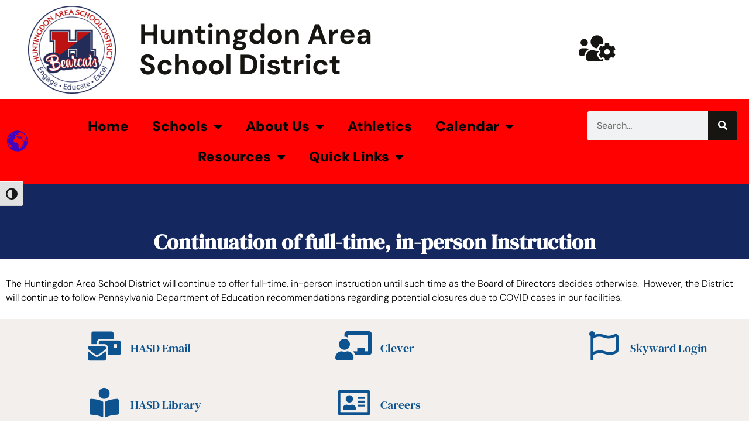

--- FILE ---
content_type: text/html; charset=UTF-8
request_url: https://huntsd.org/instruction/
body_size: 18050
content:
<!doctype html>
<html lang="en">
<head>
	<meta charset="UTF-8">
	<meta name="viewport" content="width=device-width, initial-scale=1">
	<link rel="profile" href="https://gmpg.org/xfn/11">
	<meta name='robots' content='index, follow, max-image-preview:large, max-snippet:-1, max-video-preview:-1' />

	<!-- This site is optimized with the Yoast SEO plugin v26.6 - https://yoast.com/wordpress/plugins/seo/ -->
	<title>Continuation of full-time, in-person Instruction - Huntingdon Area School District</title>
	<link rel="canonical" href="https://huntsd.org/instruction/" />
	<meta property="og:locale" content="en_US" />
	<meta property="og:type" content="article" />
	<meta property="og:title" content="Continuation of full-time, in-person Instruction - Huntingdon Area School District" />
	<meta property="og:description" content="The Huntingdon Area School District will continue to offer full-time, in-person instruction until such time as the Board of Directors decides otherwise.  However, the District will continue to follow Pennsylvania [&hellip;]" />
	<meta property="og:url" content="https://huntsd.org/instruction/" />
	<meta property="og:site_name" content="Huntingdon Area School District" />
	<meta property="article:publisher" content="https://www.facebook.com/HuntingdonAreaSchoolDistrict/" />
	<meta property="article:published_time" content="2020-10-14T23:12:26+00:00" />
	<meta property="article:modified_time" content="2020-11-10T00:15:31+00:00" />
	<meta name="author" content="Janet Shaffer" />
	<meta name="twitter:card" content="summary_large_image" />
	<meta name="twitter:label1" content="Written by" />
	<meta name="twitter:data1" content="Janet Shaffer" />
	<script type="application/ld+json" class="yoast-schema-graph">{"@context":"https://schema.org","@graph":[{"@type":"Article","@id":"https://huntsd.org/instruction/#article","isPartOf":{"@id":"https://huntsd.org/instruction/"},"author":[{"@id":"https://huntsd.org/#/schema/person/2ef3647edab68fab11a98bc4777f348d"}],"headline":"Continuation of full-time, in-person Instruction","datePublished":"2020-10-14T23:12:26+00:00","dateModified":"2020-11-10T00:15:31+00:00","mainEntityOfPage":{"@id":"https://huntsd.org/instruction/"},"wordCount":49,"publisher":{"@id":"https://huntsd.org/#organization"},"articleSection":["Archive","Covid 19 Updates"],"inLanguage":"en"},{"@type":"WebPage","@id":"https://huntsd.org/instruction/","url":"https://huntsd.org/instruction/","name":"Continuation of full-time, in-person Instruction - Huntingdon Area School District","isPartOf":{"@id":"https://huntsd.org/#website"},"datePublished":"2020-10-14T23:12:26+00:00","dateModified":"2020-11-10T00:15:31+00:00","breadcrumb":{"@id":"https://huntsd.org/instruction/#breadcrumb"},"inLanguage":"en","potentialAction":[{"@type":"ReadAction","target":["https://huntsd.org/instruction/"]}]},{"@type":"BreadcrumbList","@id":"https://huntsd.org/instruction/#breadcrumb","itemListElement":[{"@type":"ListItem","position":1,"name":"Home","item":"https://huntsd.org/"},{"@type":"ListItem","position":2,"name":"Continuation of full-time, in-person Instruction"}]},{"@type":"WebSite","@id":"https://huntsd.org/#website","url":"https://huntsd.org/","name":"Huntingdon Area School District","description":"","publisher":{"@id":"https://huntsd.org/#organization"},"potentialAction":[{"@type":"SearchAction","target":{"@type":"EntryPoint","urlTemplate":"https://huntsd.org/?s={search_term_string}"},"query-input":{"@type":"PropertyValueSpecification","valueRequired":true,"valueName":"search_term_string"}}],"inLanguage":"en"},{"@type":"Organization","@id":"https://huntsd.org/#organization","name":"Huntingdon Area School District","url":"https://huntsd.org/","logo":{"@type":"ImageObject","inLanguage":"en","@id":"https://huntsd.org/#/schema/logo/image/","url":"https://huntsd.org/wp-content/uploads/2023/02/cropped-Huntingdon_Logo-2.png","contentUrl":"https://huntsd.org/wp-content/uploads/2023/02/cropped-Huntingdon_Logo-2.png","width":1200,"height":1200,"caption":"Huntingdon Area School District"},"image":{"@id":"https://huntsd.org/#/schema/logo/image/"},"sameAs":["https://www.facebook.com/HuntingdonAreaSchoolDistrict/"]},{"@type":"Person","@id":"https://huntsd.org/#/schema/person/2ef3647edab68fab11a98bc4777f348d","name":"Janet Shaffer","image":{"@type":"ImageObject","inLanguage":"en","@id":"https://huntsd.org/#/schema/person/image/a968898a1706537137646cf58fc251e0","url":"https://secure.gravatar.com/avatar/fed82405d9e1050802497bf6745e65628ce22fd5778c59538aaa783dd18c8d44?s=96&d=mm&r=g","contentUrl":"https://secure.gravatar.com/avatar/fed82405d9e1050802497bf6745e65628ce22fd5778c59538aaa783dd18c8d44?s=96&d=mm&r=g","caption":"Janet Shaffer"},"url":"https://huntsd.org/author/janet-shaffer/"}]}</script>
	<!-- / Yoast SEO plugin. -->


<link rel='dns-prefetch' href='//www.googletagmanager.com' />
<link rel='dns-prefetch' href='//use.fontawesome.com' />
<link rel="alternate" type="text/calendar" title="Huntingdon Area School District &raquo; iCal Feed" href="https://huntsd.org/events/?ical=1" />
<style id='wp-img-auto-sizes-contain-inline-css'>
img:is([sizes=auto i],[sizes^="auto," i]){contain-intrinsic-size:3000px 1500px}
/*# sourceURL=wp-img-auto-sizes-contain-inline-css */
</style>
<link rel='stylesheet' id='embedpress-css-css' href='https://huntsd.org/wp-content/plugins/embedpress/assets/css/embedpress.css?ver=1767619099' media='all' />
<link rel='stylesheet' id='embedpress-blocks-style-css' href='https://huntsd.org/wp-content/plugins/embedpress/assets/css/blocks.build.css?ver=1767619099' media='all' />
<link rel='stylesheet' id='embedpress-lazy-load-css-css' href='https://huntsd.org/wp-content/plugins/embedpress/assets/css/lazy-load.css?ver=1767619099' media='all' />
<link rel='stylesheet' id='wp-block-library-css' href='https://huntsd.org/wp-includes/css/dist/block-library/style.min.css?ver=147faffeb57984ab8a78ee08ab315b65' media='all' />
<style id='classic-theme-styles-inline-css'>
/*! This file is auto-generated */
.wp-block-button__link{color:#fff;background-color:#32373c;border-radius:9999px;box-shadow:none;text-decoration:none;padding:calc(.667em + 2px) calc(1.333em + 2px);font-size:1.125em}.wp-block-file__button{background:#32373c;color:#fff;text-decoration:none}
/*# sourceURL=/wp-includes/css/classic-themes.min.css */
</style>
<style id='co-authors-plus-coauthors-style-inline-css'>
.wp-block-co-authors-plus-coauthors.is-layout-flow [class*=wp-block-co-authors-plus]{display:inline}

/*# sourceURL=https://huntsd.org/wp-content/plugins/co-authors-plus/build/blocks/block-coauthors/style-index.css */
</style>
<style id='co-authors-plus-avatar-style-inline-css'>
.wp-block-co-authors-plus-avatar :where(img){height:auto;max-width:100%;vertical-align:bottom}.wp-block-co-authors-plus-coauthors.is-layout-flow .wp-block-co-authors-plus-avatar :where(img){vertical-align:middle}.wp-block-co-authors-plus-avatar:is(.alignleft,.alignright){display:table}.wp-block-co-authors-plus-avatar.aligncenter{display:table;margin-inline:auto}

/*# sourceURL=https://huntsd.org/wp-content/plugins/co-authors-plus/build/blocks/block-coauthor-avatar/style-index.css */
</style>
<style id='co-authors-plus-image-style-inline-css'>
.wp-block-co-authors-plus-image{margin-bottom:0}.wp-block-co-authors-plus-image :where(img){height:auto;max-width:100%;vertical-align:bottom}.wp-block-co-authors-plus-coauthors.is-layout-flow .wp-block-co-authors-plus-image :where(img){vertical-align:middle}.wp-block-co-authors-plus-image:is(.alignfull,.alignwide) :where(img){width:100%}.wp-block-co-authors-plus-image:is(.alignleft,.alignright){display:table}.wp-block-co-authors-plus-image.aligncenter{display:table;margin-inline:auto}

/*# sourceURL=https://huntsd.org/wp-content/plugins/co-authors-plus/build/blocks/block-coauthor-image/style-index.css */
</style>
<link rel='stylesheet' id='wpzoom-social-icons-block-style-css' href='https://huntsd.org/wp-content/plugins/social-icons-widget-by-wpzoom/block/dist/style-wpzoom-social-icons.css?ver=4.5.3' media='all' />
<style id='font-awesome-svg-styles-default-inline-css'>
.svg-inline--fa {
  display: inline-block;
  height: 1em;
  overflow: visible;
  vertical-align: -.125em;
}
/*# sourceURL=font-awesome-svg-styles-default-inline-css */
</style>
<link rel='stylesheet' id='font-awesome-svg-styles-css' href='https://huntsd.org/wp-content/uploads/font-awesome/v6.3.0/css/svg-with-js.css' media='all' />
<style id='font-awesome-svg-styles-inline-css'>
   .wp-block-font-awesome-icon svg::before,
   .wp-rich-text-font-awesome-icon svg::before {content: unset;}
/*# sourceURL=font-awesome-svg-styles-inline-css */
</style>
<style id='global-styles-inline-css'>
:root{--wp--preset--aspect-ratio--square: 1;--wp--preset--aspect-ratio--4-3: 4/3;--wp--preset--aspect-ratio--3-4: 3/4;--wp--preset--aspect-ratio--3-2: 3/2;--wp--preset--aspect-ratio--2-3: 2/3;--wp--preset--aspect-ratio--16-9: 16/9;--wp--preset--aspect-ratio--9-16: 9/16;--wp--preset--color--black: #000000;--wp--preset--color--cyan-bluish-gray: #abb8c3;--wp--preset--color--white: #ffffff;--wp--preset--color--pale-pink: #f78da7;--wp--preset--color--vivid-red: #cf2e2e;--wp--preset--color--luminous-vivid-orange: #ff6900;--wp--preset--color--luminous-vivid-amber: #fcb900;--wp--preset--color--light-green-cyan: #7bdcb5;--wp--preset--color--vivid-green-cyan: #00d084;--wp--preset--color--pale-cyan-blue: #8ed1fc;--wp--preset--color--vivid-cyan-blue: #0693e3;--wp--preset--color--vivid-purple: #9b51e0;--wp--preset--gradient--vivid-cyan-blue-to-vivid-purple: linear-gradient(135deg,rgb(6,147,227) 0%,rgb(155,81,224) 100%);--wp--preset--gradient--light-green-cyan-to-vivid-green-cyan: linear-gradient(135deg,rgb(122,220,180) 0%,rgb(0,208,130) 100%);--wp--preset--gradient--luminous-vivid-amber-to-luminous-vivid-orange: linear-gradient(135deg,rgb(252,185,0) 0%,rgb(255,105,0) 100%);--wp--preset--gradient--luminous-vivid-orange-to-vivid-red: linear-gradient(135deg,rgb(255,105,0) 0%,rgb(207,46,46) 100%);--wp--preset--gradient--very-light-gray-to-cyan-bluish-gray: linear-gradient(135deg,rgb(238,238,238) 0%,rgb(169,184,195) 100%);--wp--preset--gradient--cool-to-warm-spectrum: linear-gradient(135deg,rgb(74,234,220) 0%,rgb(151,120,209) 20%,rgb(207,42,186) 40%,rgb(238,44,130) 60%,rgb(251,105,98) 80%,rgb(254,248,76) 100%);--wp--preset--gradient--blush-light-purple: linear-gradient(135deg,rgb(255,206,236) 0%,rgb(152,150,240) 100%);--wp--preset--gradient--blush-bordeaux: linear-gradient(135deg,rgb(254,205,165) 0%,rgb(254,45,45) 50%,rgb(107,0,62) 100%);--wp--preset--gradient--luminous-dusk: linear-gradient(135deg,rgb(255,203,112) 0%,rgb(199,81,192) 50%,rgb(65,88,208) 100%);--wp--preset--gradient--pale-ocean: linear-gradient(135deg,rgb(255,245,203) 0%,rgb(182,227,212) 50%,rgb(51,167,181) 100%);--wp--preset--gradient--electric-grass: linear-gradient(135deg,rgb(202,248,128) 0%,rgb(113,206,126) 100%);--wp--preset--gradient--midnight: linear-gradient(135deg,rgb(2,3,129) 0%,rgb(40,116,252) 100%);--wp--preset--font-size--small: 13px;--wp--preset--font-size--medium: 20px;--wp--preset--font-size--large: 36px;--wp--preset--font-size--x-large: 42px;--wp--preset--spacing--20: 0.44rem;--wp--preset--spacing--30: 0.67rem;--wp--preset--spacing--40: 1rem;--wp--preset--spacing--50: 1.5rem;--wp--preset--spacing--60: 2.25rem;--wp--preset--spacing--70: 3.38rem;--wp--preset--spacing--80: 5.06rem;--wp--preset--shadow--natural: 6px 6px 9px rgba(0, 0, 0, 0.2);--wp--preset--shadow--deep: 12px 12px 50px rgba(0, 0, 0, 0.4);--wp--preset--shadow--sharp: 6px 6px 0px rgba(0, 0, 0, 0.2);--wp--preset--shadow--outlined: 6px 6px 0px -3px rgb(255, 255, 255), 6px 6px rgb(0, 0, 0);--wp--preset--shadow--crisp: 6px 6px 0px rgb(0, 0, 0);}:where(.is-layout-flex){gap: 0.5em;}:where(.is-layout-grid){gap: 0.5em;}body .is-layout-flex{display: flex;}.is-layout-flex{flex-wrap: wrap;align-items: center;}.is-layout-flex > :is(*, div){margin: 0;}body .is-layout-grid{display: grid;}.is-layout-grid > :is(*, div){margin: 0;}:where(.wp-block-columns.is-layout-flex){gap: 2em;}:where(.wp-block-columns.is-layout-grid){gap: 2em;}:where(.wp-block-post-template.is-layout-flex){gap: 1.25em;}:where(.wp-block-post-template.is-layout-grid){gap: 1.25em;}.has-black-color{color: var(--wp--preset--color--black) !important;}.has-cyan-bluish-gray-color{color: var(--wp--preset--color--cyan-bluish-gray) !important;}.has-white-color{color: var(--wp--preset--color--white) !important;}.has-pale-pink-color{color: var(--wp--preset--color--pale-pink) !important;}.has-vivid-red-color{color: var(--wp--preset--color--vivid-red) !important;}.has-luminous-vivid-orange-color{color: var(--wp--preset--color--luminous-vivid-orange) !important;}.has-luminous-vivid-amber-color{color: var(--wp--preset--color--luminous-vivid-amber) !important;}.has-light-green-cyan-color{color: var(--wp--preset--color--light-green-cyan) !important;}.has-vivid-green-cyan-color{color: var(--wp--preset--color--vivid-green-cyan) !important;}.has-pale-cyan-blue-color{color: var(--wp--preset--color--pale-cyan-blue) !important;}.has-vivid-cyan-blue-color{color: var(--wp--preset--color--vivid-cyan-blue) !important;}.has-vivid-purple-color{color: var(--wp--preset--color--vivid-purple) !important;}.has-black-background-color{background-color: var(--wp--preset--color--black) !important;}.has-cyan-bluish-gray-background-color{background-color: var(--wp--preset--color--cyan-bluish-gray) !important;}.has-white-background-color{background-color: var(--wp--preset--color--white) !important;}.has-pale-pink-background-color{background-color: var(--wp--preset--color--pale-pink) !important;}.has-vivid-red-background-color{background-color: var(--wp--preset--color--vivid-red) !important;}.has-luminous-vivid-orange-background-color{background-color: var(--wp--preset--color--luminous-vivid-orange) !important;}.has-luminous-vivid-amber-background-color{background-color: var(--wp--preset--color--luminous-vivid-amber) !important;}.has-light-green-cyan-background-color{background-color: var(--wp--preset--color--light-green-cyan) !important;}.has-vivid-green-cyan-background-color{background-color: var(--wp--preset--color--vivid-green-cyan) !important;}.has-pale-cyan-blue-background-color{background-color: var(--wp--preset--color--pale-cyan-blue) !important;}.has-vivid-cyan-blue-background-color{background-color: var(--wp--preset--color--vivid-cyan-blue) !important;}.has-vivid-purple-background-color{background-color: var(--wp--preset--color--vivid-purple) !important;}.has-black-border-color{border-color: var(--wp--preset--color--black) !important;}.has-cyan-bluish-gray-border-color{border-color: var(--wp--preset--color--cyan-bluish-gray) !important;}.has-white-border-color{border-color: var(--wp--preset--color--white) !important;}.has-pale-pink-border-color{border-color: var(--wp--preset--color--pale-pink) !important;}.has-vivid-red-border-color{border-color: var(--wp--preset--color--vivid-red) !important;}.has-luminous-vivid-orange-border-color{border-color: var(--wp--preset--color--luminous-vivid-orange) !important;}.has-luminous-vivid-amber-border-color{border-color: var(--wp--preset--color--luminous-vivid-amber) !important;}.has-light-green-cyan-border-color{border-color: var(--wp--preset--color--light-green-cyan) !important;}.has-vivid-green-cyan-border-color{border-color: var(--wp--preset--color--vivid-green-cyan) !important;}.has-pale-cyan-blue-border-color{border-color: var(--wp--preset--color--pale-cyan-blue) !important;}.has-vivid-cyan-blue-border-color{border-color: var(--wp--preset--color--vivid-cyan-blue) !important;}.has-vivid-purple-border-color{border-color: var(--wp--preset--color--vivid-purple) !important;}.has-vivid-cyan-blue-to-vivid-purple-gradient-background{background: var(--wp--preset--gradient--vivid-cyan-blue-to-vivid-purple) !important;}.has-light-green-cyan-to-vivid-green-cyan-gradient-background{background: var(--wp--preset--gradient--light-green-cyan-to-vivid-green-cyan) !important;}.has-luminous-vivid-amber-to-luminous-vivid-orange-gradient-background{background: var(--wp--preset--gradient--luminous-vivid-amber-to-luminous-vivid-orange) !important;}.has-luminous-vivid-orange-to-vivid-red-gradient-background{background: var(--wp--preset--gradient--luminous-vivid-orange-to-vivid-red) !important;}.has-very-light-gray-to-cyan-bluish-gray-gradient-background{background: var(--wp--preset--gradient--very-light-gray-to-cyan-bluish-gray) !important;}.has-cool-to-warm-spectrum-gradient-background{background: var(--wp--preset--gradient--cool-to-warm-spectrum) !important;}.has-blush-light-purple-gradient-background{background: var(--wp--preset--gradient--blush-light-purple) !important;}.has-blush-bordeaux-gradient-background{background: var(--wp--preset--gradient--blush-bordeaux) !important;}.has-luminous-dusk-gradient-background{background: var(--wp--preset--gradient--luminous-dusk) !important;}.has-pale-ocean-gradient-background{background: var(--wp--preset--gradient--pale-ocean) !important;}.has-electric-grass-gradient-background{background: var(--wp--preset--gradient--electric-grass) !important;}.has-midnight-gradient-background{background: var(--wp--preset--gradient--midnight) !important;}.has-small-font-size{font-size: var(--wp--preset--font-size--small) !important;}.has-medium-font-size{font-size: var(--wp--preset--font-size--medium) !important;}.has-large-font-size{font-size: var(--wp--preset--font-size--large) !important;}.has-x-large-font-size{font-size: var(--wp--preset--font-size--x-large) !important;}
:where(.wp-block-post-template.is-layout-flex){gap: 1.25em;}:where(.wp-block-post-template.is-layout-grid){gap: 1.25em;}
:where(.wp-block-term-template.is-layout-flex){gap: 1.25em;}:where(.wp-block-term-template.is-layout-grid){gap: 1.25em;}
:where(.wp-block-columns.is-layout-flex){gap: 2em;}:where(.wp-block-columns.is-layout-grid){gap: 2em;}
:root :where(.wp-block-pullquote){font-size: 1.5em;line-height: 1.6;}
/*# sourceURL=global-styles-inline-css */
</style>
<link rel='stylesheet' id='ui-font-css' href='https://huntsd.org/wp-content/plugins/wp-accessibility/toolbar/fonts/css/a11y-toolbar.css?ver=2.2.6' media='all' />
<link rel='stylesheet' id='wpa-toolbar-css' href='https://huntsd.org/wp-content/plugins/wp-accessibility/toolbar/css/a11y.css?ver=2.2.6' media='all' />
<link rel='stylesheet' id='ui-fontsize.css-css' href='https://huntsd.org/wp-content/plugins/wp-accessibility/toolbar/css/a11y-fontsize.css?ver=2.2.6' media='all' />
<style id='ui-fontsize.css-inline-css'>
html { --wpa-font-size: clamp( 24px, 1.5rem, 36px ); --wpa-h1-size : clamp( 48px, 3rem, 72px ); --wpa-h2-size : clamp( 40px, 2.5rem, 60px ); --wpa-h3-size : clamp( 32px, 2rem, 48px ); --wpa-h4-size : clamp( 28px, 1.75rem, 42px ); --wpa-sub-list-size: 1.1em; --wpa-sub-sub-list-size: 1em; } 
/*# sourceURL=ui-fontsize.css-inline-css */
</style>
<link rel='stylesheet' id='wpa-style-css' href='https://huntsd.org/wp-content/plugins/wp-accessibility/css/wpa-style.css?ver=2.2.6' media='all' />
<style id='wpa-style-inline-css'>
:root { --admin-bar-top : 7px; }
/*# sourceURL=wpa-style-inline-css */
</style>
<link rel='stylesheet' id='tribe-events-v2-single-skeleton-css' href='https://huntsd.org/wp-content/plugins/the-events-calendar/build/css/tribe-events-single-skeleton.css?ver=6.15.13' media='all' />
<link rel='stylesheet' id='tribe-events-v2-single-skeleton-full-css' href='https://huntsd.org/wp-content/plugins/the-events-calendar/build/css/tribe-events-single-full.css?ver=6.15.13' media='all' />
<link rel='stylesheet' id='tec-events-elementor-widgets-base-styles-css' href='https://huntsd.org/wp-content/plugins/the-events-calendar/build/css/integrations/plugins/elementor/widgets/widget-base.css?ver=6.15.13' media='all' />
<link rel='stylesheet' id='eae-css-css' href='https://huntsd.org/wp-content/plugins/addon-elements-for-elementor-page-builder/assets/css/eae.min.css?ver=1.14.4' media='all' />
<link rel='stylesheet' id='eae-peel-css-css' href='https://huntsd.org/wp-content/plugins/addon-elements-for-elementor-page-builder/assets/lib/peel/peel.css?ver=1.14.4' media='all' />
<link rel='stylesheet' id='font-awesome-4-shim-css' href='https://huntsd.org/wp-content/plugins/elementor/assets/lib/font-awesome/css/v4-shims.min.css?ver=1.0' media='all' />
<link rel='stylesheet' id='font-awesome-5-all-css' href='https://huntsd.org/wp-content/plugins/elementor/assets/lib/font-awesome/css/all.min.css?ver=1.0' media='all' />
<link rel='stylesheet' id='wp-mcm-styles-css' href='https://huntsd.org/wp-content/plugins/wp-media-category-management/css/wp-mcm-styles.css?ver=2.5.0.1' media='all' />
<link rel='stylesheet' id='hello-elementor-css' href='https://huntsd.org/wp-content/themes/hello-elementor/style.min.css?ver=3.0.1' media='all' />
<link rel='stylesheet' id='hello-elementor-theme-style-css' href='https://huntsd.org/wp-content/themes/hello-elementor/theme.min.css?ver=3.0.1' media='all' />
<link rel='stylesheet' id='hello-elementor-header-footer-css' href='https://huntsd.org/wp-content/themes/hello-elementor/header-footer.min.css?ver=3.0.1' media='all' />
<link rel='stylesheet' id='elementor-frontend-css' href='https://huntsd.org/wp-content/plugins/elementor/assets/css/frontend.min.css?ver=3.34.0' media='all' />
<link rel='stylesheet' id='elementor-post-19401-css' href='https://huntsd.org/wp-content/uploads/elementor/css/post-19401.css?ver=1768278999' media='all' />
<link rel='stylesheet' id='font-awesome-official-css' href='https://use.fontawesome.com/releases/v6.3.0/css/all.css' media='all' integrity="sha384-nYX0jQk7JxCp1jdj3j2QdJbEJaTvTlhexnpMjwIkYQLdk9ZE3/g8CBw87XP2N0pR" crossorigin="anonymous"  crossorigin="anonymous" integrity="sha256-/4UQcSmErDzPCMAiuOiWPVVsNN2s3ZY/NsmXNcj0IFc=" />
<link rel='stylesheet' id='widget-image-css' href='https://huntsd.org/wp-content/plugins/elementor/assets/css/widget-image.min.css?ver=3.34.0' media='all' />
<link rel='stylesheet' id='widget-heading-css' href='https://huntsd.org/wp-content/plugins/elementor/assets/css/widget-heading.min.css?ver=3.34.0' media='all' />
<link rel='stylesheet' id='widget-nav-menu-css' href='https://huntsd.org/wp-content/plugins/elementor-pro/assets/css/widget-nav-menu.min.css?ver=3.34.0' media='all' />
<link rel='stylesheet' id='widget-search-form-css' href='https://huntsd.org/wp-content/plugins/elementor-pro/assets/css/widget-search-form.min.css?ver=3.34.0' media='all' />
<link rel='stylesheet' id='elementor-icons-shared-0-css' href='https://huntsd.org/wp-content/plugins/elementor/assets/lib/font-awesome/css/fontawesome.min.css?ver=5.15.3' media='all' />
<link rel='stylesheet' id='elementor-icons-fa-solid-css' href='https://huntsd.org/wp-content/plugins/elementor/assets/lib/font-awesome/css/solid.min.css?ver=5.15.3' media='all' />
<link rel='stylesheet' id='widget-social-icons-css' href='https://huntsd.org/wp-content/plugins/elementor/assets/css/widget-social-icons.min.css?ver=3.34.0' media='all' />
<link rel='stylesheet' id='e-apple-webkit-css' href='https://huntsd.org/wp-content/plugins/elementor/assets/css/conditionals/apple-webkit.min.css?ver=3.34.0' media='all' />
<link rel='stylesheet' id='widget-spacer-css' href='https://huntsd.org/wp-content/plugins/elementor/assets/css/widget-spacer.min.css?ver=3.34.0' media='all' />
<link rel='stylesheet' id='elementor-icons-css' href='https://huntsd.org/wp-content/plugins/elementor/assets/lib/eicons/css/elementor-icons.min.css?ver=5.45.0' media='all' />
<link rel='stylesheet' id='elementor-post-19414-css' href='https://huntsd.org/wp-content/uploads/elementor/css/post-19414.css?ver=1768279000' media='all' />
<link rel='stylesheet' id='elementor-post-19406-css' href='https://huntsd.org/wp-content/uploads/elementor/css/post-19406.css?ver=1768279000' media='all' />
<link rel='stylesheet' id='elementor-post-19408-css' href='https://huntsd.org/wp-content/uploads/elementor/css/post-19408.css?ver=1768280420' media='all' />
<link rel='stylesheet' id='wpzoom-social-icons-socicon-css' href='https://huntsd.org/wp-content/plugins/social-icons-widget-by-wpzoom/assets/css/wpzoom-socicon.css?ver=1767619120' media='all' />
<link rel='stylesheet' id='wpzoom-social-icons-genericons-css' href='https://huntsd.org/wp-content/plugins/social-icons-widget-by-wpzoom/assets/css/genericons.css?ver=1767619120' media='all' />
<link rel='stylesheet' id='wpzoom-social-icons-academicons-css' href='https://huntsd.org/wp-content/plugins/social-icons-widget-by-wpzoom/assets/css/academicons.min.css?ver=1767619120' media='all' />
<link rel='stylesheet' id='wpzoom-social-icons-font-awesome-3-css' href='https://huntsd.org/wp-content/plugins/social-icons-widget-by-wpzoom/assets/css/font-awesome-3.min.css?ver=1767619120' media='all' />
<link rel='stylesheet' id='dashicons-css' href='https://huntsd.org/wp-includes/css/dashicons.min.css?ver=147faffeb57984ab8a78ee08ab315b65' media='all' />
<link rel='stylesheet' id='wpzoom-social-icons-styles-css' href='https://huntsd.org/wp-content/plugins/social-icons-widget-by-wpzoom/assets/css/wpzoom-social-icons-styles.css?ver=1767619120' media='all' />
<link rel='stylesheet' id='tablepress-default-css' href='https://huntsd.org/wp-content/plugins/tablepress/css/build/default.css?ver=3.2.6' media='all' />
<link rel='stylesheet' id='simcal-qtip-css' href='https://huntsd.org/wp-content/plugins/google-calendar-events/assets/generated/vendor/jquery.qtip.min.css?ver=3.5.9' media='all' />
<link rel='stylesheet' id='simcal-default-calendar-grid-css' href='https://huntsd.org/wp-content/plugins/google-calendar-events/assets/generated/default-calendar-grid.min.css?ver=3.5.9' media='all' />
<link rel='stylesheet' id='simcal-default-calendar-list-css' href='https://huntsd.org/wp-content/plugins/google-calendar-events/assets/generated/default-calendar-list.min.css?ver=3.5.9' media='all' />
<link rel='stylesheet' id='eael-general-css' href='https://huntsd.org/wp-content/plugins/essential-addons-for-elementor-lite/assets/front-end/css/view/general.min.css?ver=6.5.5' media='all' />
<link rel='preload' as='font'  id='wpzoom-social-icons-font-academicons-woff2-css' href='https://huntsd.org/wp-content/plugins/social-icons-widget-by-wpzoom/assets/font/academicons.woff2?v=1.9.2' type='font/woff2' crossorigin />
<link rel='preload' as='font'  id='wpzoom-social-icons-font-fontawesome-3-woff2-css' href='https://huntsd.org/wp-content/plugins/social-icons-widget-by-wpzoom/assets/font/fontawesome-webfont.woff2?v=4.7.0' type='font/woff2' crossorigin />
<link rel='preload' as='font'  id='wpzoom-social-icons-font-genericons-woff-css' href='https://huntsd.org/wp-content/plugins/social-icons-widget-by-wpzoom/assets/font/Genericons.woff' type='font/woff' crossorigin />
<link rel='preload' as='font'  id='wpzoom-social-icons-font-socicon-woff2-css' href='https://huntsd.org/wp-content/plugins/social-icons-widget-by-wpzoom/assets/font/socicon.woff2?v=4.5.3' type='font/woff2' crossorigin />
<link rel='stylesheet' id='font-awesome-official-v4shim-css' href='https://use.fontawesome.com/releases/v6.3.0/css/v4-shims.css' media='all' integrity="sha384-SQz6YOYE9rzJdPMcxCxNEmEuaYeT0ayZY/ZxArYWtTnvBwcfHI6rCwtgsOonZ+08" crossorigin="anonymous"  crossorigin="anonymous" integrity="sha256-3r/cpqdeAjLz1jbS813wSUkkTW/XCoITVdo1wU82moA=" />
<link rel='stylesheet' id='elementor-gf-local-dmsans-css' href='https://huntsd.org/wp-content/uploads/elementor/google-fonts/css/dmsans.css?ver=1744633776' media='all' />
<link rel='stylesheet' id='elementor-gf-local-poppins-css' href='https://huntsd.org/wp-content/uploads/elementor/google-fonts/css/poppins.css?ver=1744633780' media='all' />
<link rel='stylesheet' id='elementor-gf-local-dmseriftext-css' href='https://huntsd.org/wp-content/uploads/elementor/google-fonts/css/dmseriftext.css?ver=1744633780' media='all' />
<link rel='stylesheet' id='elementor-gf-local-dmserifdisplay-css' href='https://huntsd.org/wp-content/uploads/elementor/google-fonts/css/dmserifdisplay.css?ver=1744633780' media='all' />
<link rel='stylesheet' id='elementor-gf-local-tirodevanagarimarathi-css' href='https://huntsd.org/wp-content/uploads/elementor/google-fonts/css/tirodevanagarimarathi.css?ver=1744634106' media='all' />
<link rel='stylesheet' id='elementor-icons-fa-regular-css' href='https://huntsd.org/wp-content/plugins/elementor/assets/lib/font-awesome/css/regular.min.css?ver=5.15.3' media='all' />
<link rel='stylesheet' id='elementor-icons-fa-brands-css' href='https://huntsd.org/wp-content/plugins/elementor/assets/lib/font-awesome/css/brands.min.css?ver=5.15.3' media='all' />
<script src="https://huntsd.org/wp-includes/js/jquery/jquery.min.js?ver=3.7.1" id="jquery-core-js"></script>
<script src="https://huntsd.org/wp-includes/js/jquery/jquery-migrate.min.js?ver=3.4.1" id="jquery-migrate-js"></script>
<script src="https://huntsd.org/wp-content/plugins/addon-elements-for-elementor-page-builder/assets/js/iconHelper.js?ver=1.0" id="eae-iconHelper-js"></script>

<!-- Google tag (gtag.js) snippet added by Site Kit -- crossorigin="anonymous" integrity="sha256-7K2oS4+gbvKUrGoHH6MbUJZEyZuNUx1uWhxen4uo38o=">
<!-- Google Analytics snippet added by Site Kit -->
<script src="https://www.googletagmanager.com/gtag/js?id=G-GZKN341P0B" id="google_gtagjs-js" async></script>
<script id="google_gtagjs-js-after">
window.dataLayer = window.dataLayer || [];function gtag(){dataLayer.push(arguments);}
gtag("set","linker",{"domains":["huntsd.org"]});
gtag("js", new Date());
gtag("set", "developer_id.dZTNiMT", true);
gtag("config", "G-GZKN341P0B");
//# sourceURL=google_gtagjs-js-after
</script>
<link rel="https://api.w.org/" href="https://huntsd.org/wp-json/" /><link rel="alternate" title="JSON" type="application/json" href="https://huntsd.org/wp-json/wp/v2/posts/15420" /><link rel='shortlink' href='https://huntsd.org/?p=15420' />
<meta name="generator" content="Site Kit by Google 1.170.0" /><!-- Stream WordPress user activity plugin v4.1.1 -->
<meta name="et-api-version" content="v1"><meta name="et-api-origin" content="https://huntsd.org"><link rel="https://theeventscalendar.com/" href="https://huntsd.org/wp-json/tribe/tickets/v1/" /><meta name="tec-api-version" content="v1"><meta name="tec-api-origin" content="https://huntsd.org"><link rel="alternate" href="https://huntsd.org/wp-json/tribe/events/v1/" /><meta name="google-site-verification" content="ZG2A0rfofuqsrS8BlADpn-lS_viatmmPwWtGqhmX5j8"><meta name="generator" content="Elementor 3.34.0; features: additional_custom_breakpoints; settings: css_print_method-external, google_font-enabled, font_display-swap">
			<style>
				.e-con.e-parent:nth-of-type(n+4):not(.e-lazyloaded):not(.e-no-lazyload),
				.e-con.e-parent:nth-of-type(n+4):not(.e-lazyloaded):not(.e-no-lazyload) * {
					background-image: none !important;
				}
				@media screen and (max-height: 1024px) {
					.e-con.e-parent:nth-of-type(n+3):not(.e-lazyloaded):not(.e-no-lazyload),
					.e-con.e-parent:nth-of-type(n+3):not(.e-lazyloaded):not(.e-no-lazyload) * {
						background-image: none !important;
					}
				}
				@media screen and (max-height: 640px) {
					.e-con.e-parent:nth-of-type(n+2):not(.e-lazyloaded):not(.e-no-lazyload),
					.e-con.e-parent:nth-of-type(n+2):not(.e-lazyloaded):not(.e-no-lazyload) * {
						background-image: none !important;
					}
				}
			</style>
			<link rel="icon" href="https://huntsd.org/wp-content/uploads/2023/02/cropped-Huntingdon_Logo-2-1-32x32.png" sizes="32x32" />
<link rel="icon" href="https://huntsd.org/wp-content/uploads/2023/02/cropped-Huntingdon_Logo-2-1-192x192.png" sizes="192x192" />
<link rel="apple-touch-icon" href="https://huntsd.org/wp-content/uploads/2023/02/cropped-Huntingdon_Logo-2-1-180x180.png" />
<meta name="msapplication-TileImage" content="https://huntsd.org/wp-content/uploads/2023/02/cropped-Huntingdon_Logo-2-1-270x270.png" />
</head>
<body class="wp-singular post-template-default single single-post postid-15420 single-format-standard wp-custom-logo wp-theme-hello-elementor tribe-no-js tec-no-tickets-on-recurring tec-no-rsvp-on-recurring ally-default elementor-default elementor-kit-19401 elementor-page-19408 tribe-theme-hello-elementor">


<a class="skip-link screen-reader-text" href="#content">Skip to content</a>

		<header data-elementor-type="header" data-elementor-id="19414" class="elementor elementor-19414 elementor-location-header" data-elementor-post-type="elementor_library">
					<section class="elementor-section elementor-top-section elementor-element elementor-element-7231392a elementor-section-height-min-height elementor-section-content-middle elementor-section-full_width elementor-section-height-default elementor-section-items-middle" data-id="7231392a" data-element_type="section" data-settings="{&quot;background_background&quot;:&quot;gradient&quot;}">
						<div class="elementor-container elementor-column-gap-no">
					<div class="elementor-column elementor-col-50 elementor-top-column elementor-element elementor-element-7ba93ac7" data-id="7ba93ac7" data-element_type="column">
			<div class="elementor-widget-wrap elementor-element-populated">
						<section class="elementor-section elementor-inner-section elementor-element elementor-element-2cf06efa elementor-section-boxed elementor-section-height-default elementor-section-height-default" data-id="2cf06efa" data-element_type="section">
						<div class="elementor-container elementor-column-gap-default">
					<div class="elementor-column elementor-col-50 elementor-inner-column elementor-element elementor-element-dfb644d" data-id="dfb644d" data-element_type="column">
			<div class="elementor-widget-wrap elementor-element-populated">
						<div class="elementor-element elementor-element-5b8ef2a9 elementor-widget__width-auto elementor-widget elementor-widget-image" data-id="5b8ef2a9" data-element_type="widget" data-widget_type="image.default">
				<div class="elementor-widget-container">
																<a href="https://huntsd.org">
							<img width="150" height="150" src="https://huntsd.org/wp-content/uploads/2023/02/Huntingdon_Logo-2-150x150.png" class="attachment-thumbnail size-thumbnail wp-image-22480" alt="Huntingdon Area School District Engage - Educate - Excel" srcset="https://huntsd.org/wp-content/uploads/2023/02/Huntingdon_Logo-2-150x150.png 150w, https://huntsd.org/wp-content/uploads/2023/02/Huntingdon_Logo-2-300x300.png 300w, https://huntsd.org/wp-content/uploads/2023/02/Huntingdon_Logo-2-1024x1024.png 1024w, https://huntsd.org/wp-content/uploads/2023/02/Huntingdon_Logo-2-768x768.png 768w, https://huntsd.org/wp-content/uploads/2023/02/Huntingdon_Logo-2.png 1200w" sizes="(max-width: 150px) 100vw, 150px" />								</a>
															</div>
				</div>
					</div>
		</div>
				<div class="elementor-column elementor-col-50 elementor-inner-column elementor-element elementor-element-890f187" data-id="890f187" data-element_type="column">
			<div class="elementor-widget-wrap elementor-element-populated">
						<div class="elementor-element elementor-element-492d5b8a elementor-widget elementor-widget-theme-site-title elementor-widget-heading" data-id="492d5b8a" data-element_type="widget" data-widget_type="theme-site-title.default">
				<div class="elementor-widget-container">
					<h1 class="elementor-heading-title elementor-size-default"><a href="https://huntsd.org">Huntingdon Area School District</a></h1>				</div>
				</div>
					</div>
		</div>
					</div>
		</section>
					</div>
		</div>
				<div class="elementor-column elementor-col-50 elementor-top-column elementor-element elementor-element-33359df7" data-id="33359df7" data-element_type="column">
			<div class="elementor-widget-wrap elementor-element-populated">
						<div class="elementor-element elementor-element-c29cd02 elementor-view-default elementor-widget elementor-widget-icon" data-id="c29cd02" data-element_type="widget" data-widget_type="icon.default">
				<div class="elementor-widget-container">
							<div class="elementor-icon-wrapper">
			<a class="elementor-icon" href="https://staff.huntsd.org" title="Huntsd Staff Website" aria-label="Huntsd Staff Website">
			<i aria-hidden="true" class="fas fa-users-cog"></i>			</a>
		</div>
						</div>
				</div>
					</div>
		</div>
					</div>
		</section>
				<section class="elementor-section elementor-top-section elementor-element elementor-element-319aa520 elementor-section-full_width elementor-section-height-default elementor-section-height-default" data-id="319aa520" data-element_type="section" data-settings="{&quot;background_background&quot;:&quot;classic&quot;}">
						<div class="elementor-container elementor-column-gap-default">
					<div class="elementor-column elementor-col-100 elementor-top-column elementor-element elementor-element-62eaba4e" data-id="62eaba4e" data-element_type="column" data-settings="{&quot;background_background&quot;:&quot;classic&quot;}">
			<div class="elementor-widget-wrap elementor-element-populated">
						<nav class="elementor-section elementor-inner-section elementor-element elementor-element-33630b23 elementor-section-full_width elementor-section-height-default elementor-section-height-default" data-id="33630b23" data-element_type="section">
						<div class="elementor-container elementor-column-gap-default">
					<div class="elementor-column elementor-col-33 elementor-inner-column elementor-element elementor-element-a29c0aa" data-id="a29c0aa" data-element_type="column">
			<div class="elementor-widget-wrap elementor-element-populated">
						<div class="elementor-element elementor-element-70b38cd elementor-widget elementor-widget-shortcode" data-id="70b38cd" data-element_type="widget" data-widget_type="shortcode.default">
				<div class="elementor-widget-container">
							<div class="elementor-shortcode"><div class="gtranslate_wrapper" id="gt-wrapper-24493471"></div></div>
						</div>
				</div>
					</div>
		</div>
				<div class="elementor-column elementor-col-33 elementor-inner-column elementor-element elementor-element-2f473389" data-id="2f473389" data-element_type="column" data-settings="{&quot;background_background&quot;:&quot;classic&quot;}">
			<div class="elementor-widget-wrap elementor-element-populated">
						<div class="elementor-element elementor-element-7d8204a5 elementor-nav-menu__align-center elementor-nav-menu--stretch elementor-nav-menu--dropdown-tablet elementor-nav-menu__text-align-aside elementor-nav-menu--toggle elementor-nav-menu--burger elementor-widget elementor-widget-nav-menu" data-id="7d8204a5" data-element_type="widget" data-settings="{&quot;full_width&quot;:&quot;stretch&quot;,&quot;layout&quot;:&quot;horizontal&quot;,&quot;submenu_icon&quot;:{&quot;value&quot;:&quot;&lt;i class=\&quot;fas fa-caret-down\&quot; aria-hidden=\&quot;true\&quot;&gt;&lt;\/i&gt;&quot;,&quot;library&quot;:&quot;fa-solid&quot;},&quot;toggle&quot;:&quot;burger&quot;}" role="menu" data-widget_type="nav-menu.default">
				<div class="elementor-widget-container">
								<nav aria-label="Menu" class="elementor-nav-menu--main elementor-nav-menu__container elementor-nav-menu--layout-horizontal e--pointer-underline e--animation-fade">
				<ul id="menu-1-7d8204a5" class="elementor-nav-menu"><li class="menu-item menu-item-type-post_type menu-item-object-page menu-item-home menu-item-20500"><a href="https://huntsd.org/" class="elementor-item">Home</a></li>
<li class="menu-item menu-item-type-custom menu-item-object-custom menu-item-has-children menu-item-20397"><a href="#" class="elementor-item elementor-item-anchor">Schools</a>
<ul class="sub-menu elementor-nav-menu--dropdown">
	<li class="menu-item menu-item-type-post_type menu-item-object-page menu-item-20501"><a href="https://huntsd.org/bild/" class="elementor-sub-item">Bearcat Institute of Learning &amp; Development (BILD)</a></li>
	<li class="menu-item menu-item-type-post_type menu-item-object-page menu-item-has-children menu-item-20509"><a href="https://huntsd.org/huntingdon-high-school/" class="elementor-sub-item">Huntingdon Area High School</a>
	<ul class="sub-menu elementor-nav-menu--dropdown">
		<li class="menu-item menu-item-type-post_type menu-item-object-page menu-item-20445"><a href="https://huntsd.org/guidance-office/" class="elementor-sub-item">HS Guidance</a></li>
		<li class="menu-item menu-item-type-custom menu-item-object-custom menu-item-22254"><a href="https://sites.google.com/huntsd.org/hahsnhs/home" class="elementor-sub-item">NHS</a></li>
	</ul>
</li>
	<li class="menu-item menu-item-type-post_type menu-item-object-page menu-item-20510"><a href="https://huntsd.org/huntingdon-area-middle-school/" class="elementor-sub-item">Huntingdon Area Middle School</a></li>
	<li class="menu-item menu-item-type-post_type menu-item-object-page menu-item-20512"><a href="https://huntsd.org/southside-elementary-2/" class="elementor-sub-item">Southside Elementary</a></li>
	<li class="menu-item menu-item-type-post_type menu-item-object-page menu-item-20511"><a href="https://huntsd.org/standing-stone-elementary/" class="elementor-sub-item">Standing Stone Elementary School</a></li>
	<li class="menu-item menu-item-type-post_type menu-item-object-page menu-item-23158"><a href="https://huntsd.org/nursepage/" class="elementor-sub-item">Nurses</a></li>
</ul>
</li>
<li class="menu-item menu-item-type-custom menu-item-object-custom menu-item-has-children menu-item-20398"><a href="#" class="elementor-item elementor-item-anchor">About Us</a>
<ul class="sub-menu elementor-nav-menu--dropdown">
	<li class="menu-item menu-item-type-post_type menu-item-object-page menu-item-has-children menu-item-20421"><a href="https://huntsd.org/administrative-2/" class="elementor-sub-item">Superintendent</a>
	<ul class="sub-menu elementor-nav-menu--dropdown">
		<li class="menu-item menu-item-type-post_type menu-item-object-page menu-item-25200"><a href="https://huntsd.org/about-superintendent-office/" class="elementor-sub-item">News and Updates</a></li>
		<li class="menu-item menu-item-type-post_type menu-item-object-page menu-item-27350"><a href="https://huntsd.org/superintendent-goals-and-performance-standards/" class="elementor-sub-item">Superintendent Goals and Performance Standards</a></li>
		<li class="menu-item menu-item-type-post_type menu-item-object-page menu-item-25201"><a href="https://huntsd.org/safety/" class="elementor-sub-item">Safety</a></li>
	</ul>
</li>
	<li class="menu-item menu-item-type-post_type menu-item-object-page menu-item-has-children menu-item-22045"><a href="https://huntsd.org/business-office/" class="elementor-sub-item">Business Office</a>
	<ul class="sub-menu elementor-nav-menu--dropdown">
		<li class="menu-item menu-item-type-post_type menu-item-object-page menu-item-23103"><a href="https://huntsd.org/right-to-know-request-information/" class="elementor-sub-item">Right To Know Request Information</a></li>
		<li class="menu-item menu-item-type-post_type menu-item-object-page menu-item-23104"><a href="https://huntsd.org/title-ix/" class="elementor-sub-item">Title IX Non-Discrimination/Harassment</a></li>
		<li class="menu-item menu-item-type-custom menu-item-object-custom menu-item-has-children menu-item-23105"><a href="#" class="elementor-sub-item elementor-item-anchor">General Funds Budget</a>
		<ul class="sub-menu elementor-nav-menu--dropdown">
			<li class="menu-item menu-item-type-custom menu-item-object-custom menu-item-47280"><a href="https://huntsd.org/wp-content/uploads/2025/05/Proposed-Budget-GFBPackage-051325.pdf" class="elementor-sub-item">2025-2026 Budget</a></li>
			<li class="menu-item menu-item-type-custom menu-item-object-custom menu-item-23106"><a href="https://huntsd.org/wp-content/uploads/2023/09/2023-2024-General-Budget.pdf" class="elementor-sub-item">2023-2024 Budget</a></li>
			<li class="menu-item menu-item-type-custom menu-item-object-custom menu-item-23107"><a href="https://huntsd.org/wp-content/uploads/2023/04/2022-2023-General-Fund-Budget.pdf" class="elementor-sub-item">2022-2023 Budget</a></li>
			<li class="menu-item menu-item-type-custom menu-item-object-custom menu-item-23108"><a href="https://huntsd.org/wp-content/uploads/2022/05/2021-2022-Final-Budget.pdf" class="elementor-sub-item">2021-2022 Budget</a></li>
		</ul>
</li>
		<li class="menu-item menu-item-type-custom menu-item-object-custom menu-item-has-children menu-item-23109"><a href="#" class="elementor-sub-item elementor-item-anchor">Annual Financial Reports</a>
		<ul class="sub-menu elementor-nav-menu--dropdown">
			<li class="menu-item menu-item-type-custom menu-item-object-custom menu-item-23110"><a href="https://huntsd.org/wp-content/uploads/2023/09/2021-2022-AFR.pdf" class="elementor-sub-item">2021-2022 AFR</a></li>
			<li class="menu-item menu-item-type-custom menu-item-object-custom menu-item-23111"><a href="https://huntsd.org/wp-content/uploads/2023/09/2020-2021-AFR.pdf" class="elementor-sub-item">2020-2021 AFR</a></li>
			<li class="menu-item menu-item-type-custom menu-item-object-custom menu-item-23112"><a href="https://huntsd.org/wp-content/uploads/2021/04/2019-20-AFR-No-Expense-Detail.pdf" class="elementor-sub-item">2019-2020 AFR</a></li>
		</ul>
</li>
		<li class="menu-item menu-item-type-custom menu-item-object-custom menu-item-has-children menu-item-23113"><a href="#" class="elementor-sub-item elementor-item-anchor">Audited Financial Statements</a>
		<ul class="sub-menu elementor-nav-menu--dropdown">
			<li class="menu-item menu-item-type-custom menu-item-object-custom menu-item-23114"><a href="https://huntsd.org/wp-content/uploads/2023/09/2021-2022-Audit-Report.pdf" class="elementor-sub-item">2021-2022 Audited Financial Statements</a></li>
			<li class="menu-item menu-item-type-custom menu-item-object-custom menu-item-23115"><a href="https://huntsd.org/wp-content/uploads/2023/05/2020-2021-Final-Audit-Report.pdf" class="elementor-sub-item">2020-2021 Audited Financial Statements</a></li>
			<li class="menu-item menu-item-type-custom menu-item-object-custom menu-item-23116"><a href="https://huntsd.org/wp-content/uploads/2021/04/Huntingdon-Area-SD-Audit-Report-2020.pdf" class="elementor-sub-item">2019-2020 Audited Financial Statements</a></li>
		</ul>
</li>
		<li class="menu-item menu-item-type-custom menu-item-object-custom menu-item-has-children menu-item-23117"><a href="#" class="elementor-sub-item elementor-item-anchor">Collective Bargaining Agreements</a>
		<ul class="sub-menu elementor-nav-menu--dropdown">
			<li class="menu-item menu-item-type-custom menu-item-object-custom menu-item-23118"><a href="https://huntsd.org/wp-content/uploads/2022/08/HAEA-Contract-07012022-06302026.pdf" class="elementor-sub-item">HAEA Contract 2022-2026</a></li>
			<li class="menu-item menu-item-type-custom menu-item-object-custom menu-item-23119"><a href="https://huntsd.org/wp-content/uploads/2024/07/HAESPA-Contract-July-1-2024-June-30-2028.pdf" class="elementor-sub-item">HAESPA Contract 2024-2028</a></li>
			<li class="menu-item menu-item-type-custom menu-item-object-custom menu-item-23120"><a href="https://huntsd.org/wp-content/uploads/2023/07/PSSU-Local-668-SEIU-Agreement-07012023-06302027-1-1.pdf" class="elementor-sub-item">SEIU Contract 2023-2027</a></li>
			<li class="menu-item menu-item-type-custom menu-item-object-custom menu-item-23121"><a href="https://huntsd.org/wp-content/uploads/2023/04/Act-93-Members-Agreement-2022-26.pdf" class="elementor-sub-item">Act 93 Agreement 2022-2026</a></li>
			<li class="menu-item menu-item-type-custom menu-item-object-custom menu-item-23122"><a href="https://huntsd.org/wp-content/uploads/2024/05/Business-Manager-Contract-2024-2029.pdf?swcfpc=1" class="elementor-sub-item">Business Manager Contract 2024-2029</a></li>
			<li class="menu-item menu-item-type-custom menu-item-object-custom menu-item-23123"><a href="https://huntsd.org/wp-content/uploads/2023/09/Confidential-Employees-Agreement-2023-2027-1.pdf" class="elementor-sub-item">Confidential Employee Agreement 2023-2027</a></li>
			<li class="menu-item menu-item-type-custom menu-item-object-custom menu-item-23124"><a href="https://huntsd.org/wp-content/uploads/2023/09/Superintendent-Contract-2021-2026.pdf" class="elementor-sub-item">Superintendent Contract 2021-2026</a></li>
		</ul>
</li>
		<li class="menu-item menu-item-type-custom menu-item-object-custom menu-item-has-children menu-item-23125"><a href="#" class="elementor-sub-item elementor-item-anchor">Interscholastic Athletic Opportunity Reports</a>
		<ul class="sub-menu elementor-nav-menu--dropdown">
			<li class="menu-item menu-item-type-custom menu-item-object-custom menu-item-23126"><a href="https://huntsd.org/wp-content/uploads/2020/09/2019-20-Interscholastic-Athletic-Opportunities-Disclosure-Form-1.pdf" class="elementor-sub-item">2019-20 Interscholastic Athletic Opportunities Disclosure</a></li>
		</ul>
</li>
	</ul>
</li>
	<li class="menu-item menu-item-type-post_type menu-item-object-page menu-item-has-children menu-item-20423"><a href="https://huntsd.org/board-of-directors/" class="elementor-sub-item">Board of Directors</a>
	<ul class="sub-menu elementor-nav-menu--dropdown">
		<li class="menu-item menu-item-type-custom menu-item-object-custom menu-item-20437"><a href="http://www.boarddocs.com/pa/hunt/Board.nsf" class="elementor-sub-item">Board Docs</a></li>
	</ul>
</li>
	<li class="menu-item menu-item-type-post_type menu-item-object-page menu-item-20425"><a href="https://huntsd.org/home/" class="elementor-sub-item">District Info</a></li>
	<li class="menu-item menu-item-type-post_type menu-item-object-page menu-item-20517"><a href="https://huntsd.org/student-enrollment/" class="elementor-sub-item">Student Enrollment</a></li>
	<li class="menu-item menu-item-type-post_type menu-item-object-page menu-item-has-children menu-item-20426"><a href="https://huntsd.org/student-services/" class="elementor-sub-item">Student Services</a>
	<ul class="sub-menu elementor-nav-menu--dropdown">
		<li class="menu-item menu-item-type-custom menu-item-object-custom menu-item-25418"><a href="https://huntsd.org/wp-content/uploads/2023/11/ecyeh-multilingual-flyer.pdf" class="elementor-sub-item">Pennsylvania&#8217;s Education for Children and Youth Experiencing Homelessness Program</a></li>
		<li class="menu-item menu-item-type-custom menu-item-object-custom menu-item-has-children menu-item-25413"><a href="#" class="elementor-sub-item elementor-item-anchor">Gifted Education</a>
		<ul class="sub-menu elementor-nav-menu--dropdown">
			<li class="menu-item menu-item-type-custom menu-item-object-custom menu-item-25422"><a href="https://huntsd.org/wp-content/uploads/2014/12/becgifted.pdf" class="elementor-sub-item">BEC Gifted</a></li>
			<li class="menu-item menu-item-type-custom menu-item-object-custom menu-item-25423"><a href="https://huntsd.org/wp-content/uploads/2014/12/chapter16.pdf" class="elementor-sub-item">Chapter 16</a></li>
			<li class="menu-item menu-item-type-custom menu-item-object-custom menu-item-25415"><a href="https://huntsd.org/wp-content/uploads/2023/09/scan_nmills_2023-09-07-15-21-17.pdf" class="elementor-sub-item">Family Educational Rights and Privacy Act (FERPA)</a></li>
			<li class="menu-item menu-item-type-custom menu-item-object-custom menu-item-25424"><a href="https://huntsd.org/wp-content/uploads/2023/08/Gifted-Education-Plan-Assurances-Chapter-16-_-2021-2024-3.pdf" class="elementor-sub-item">Gifted Education Plan Assurances</a></li>
			<li class="menu-item menu-item-type-custom menu-item-object-custom menu-item-25426"><a href="https://huntsd.org/wp-content/uploads/2024/02/Notice-of-Parental-Rights.pdf" class="elementor-sub-item">Notice of Parental Rights</a></li>
			<li class="menu-item menu-item-type-custom menu-item-object-custom menu-item-25425"><a href="https://huntsd.org/wp-content/uploads/2023/09/scan_nmills_2023-09-07-15-00-26.pdf" class="elementor-sub-item">PDE Gifted Ed Guidelines</a></li>
			<li class="menu-item menu-item-type-custom menu-item-object-custom menu-item-25427"><a href="https://huntsd.org/wp-content/uploads/2016/11/giftedwebinars.pdf" class="elementor-sub-item">Training Webinars</a></li>
		</ul>
</li>
		<li class="menu-item menu-item-type-custom menu-item-object-custom menu-item-has-children menu-item-25894"><a href="#" class="elementor-sub-item elementor-item-anchor">Homelessness</a>
		<ul class="sub-menu elementor-nav-menu--dropdown">
			<li class="menu-item menu-item-type-custom menu-item-object-custom menu-item-25896"><a href="https://www.education.pa.gov/Policy-Funding/BECS/uscode/Pages/EducationforHomelessYouth.aspx" class="elementor-sub-item">Education of Homeless Youth</a></li>
			<li class="menu-item menu-item-type-custom menu-item-object-custom menu-item-25416"><a href="https://huntsd.org/wp-content/uploads/2023/11/Homeless-Poster-Parent-English.pdf" class="elementor-sub-item">Homeless Information for Families</a></li>
		</ul>
</li>
		<li class="menu-item menu-item-type-custom menu-item-object-custom menu-item-has-children menu-item-25412"><a href="#" class="elementor-sub-item elementor-item-anchor">Special Education</a>
		<ul class="sub-menu elementor-nav-menu--dropdown">
			<li class="menu-item menu-item-type-custom menu-item-object-custom menu-item-48534"><a href="https://huntsd.org/wp-content/uploads/2025/09/Annual-Public-Notice-2025-TIU11-final.pdf" class="elementor-sub-item">Annual Public Notice</a></li>
			<li class="menu-item menu-item-type-custom menu-item-object-custom menu-item-25421"><a href="https://huntsd.org/wp-content/uploads/2024/02/Paraprofessional-Standards.pdf" class="elementor-sub-item">Paraprofessional Standards</a></li>
			<li class="menu-item menu-item-type-custom menu-item-object-custom menu-item-25417"><a href="https://www.parentloginnow.com/" class="elementor-sub-item">Parent Education Network</a></li>
			<li class="menu-item menu-item-type-custom menu-item-object-custom menu-item-25420"><a href="https://huntsd.org/wp-content/uploads/2024/02/Procedural-Safeguards.pdf" class="elementor-sub-item">Procedural Safeguards</a></li>
			<li class="menu-item menu-item-type-custom menu-item-object-custom menu-item-25419"><a href="https://huntsd.org/wp-content/uploads/2023/04/HASD-Special-Education-Plan-_-2023-2026.pdf" class="elementor-sub-item">Special Education Plan Report (.pdf)</a></li>
		</ul>
</li>
		<li class="menu-item menu-item-type-custom menu-item-object-custom menu-item-25895"><a href="https://huntsd.org/wp-content/uploads/2024/04/Board-Policy-251.pdf" class="elementor-sub-item">Students Experiencing Homelessness, Foster Care and Other Educational Instability</a></li>
	</ul>
</li>
	<li class="menu-item menu-item-type-post_type menu-item-object-page menu-item-has-children menu-item-20513"><a href="https://huntsd.org/transportation/" class="elementor-sub-item">Transportation</a>
	<ul class="sub-menu elementor-nav-menu--dropdown">
		<li class="menu-item menu-item-type-post_type menu-item-object-page menu-item-20746"><a href="https://huntsd.org/transportation/frequently-asked-questions/" class="elementor-sub-item">FREQUENTLY ASKED QUESTIONS</a></li>
		<li class="menu-item menu-item-type-post_type menu-item-object-page menu-item-46909"><a href="https://huntsd.org/stop-finder-app/" class="elementor-sub-item">Stop finder App</a></li>
		<li class="menu-item menu-item-type-post_type menu-item-object-page menu-item-21821"><a href="https://huntsd.org/transportation/transportation-change-request-form/" class="elementor-sub-item">Transportation Change Request Form</a></li>
		<li class="menu-item menu-item-type-post_type menu-item-object-page menu-item-20745"><a href="https://huntsd.org/transportation/transportation-guidelines/" class="elementor-sub-item">Transportation Guidelines</a></li>
	</ul>
</li>
	<li class="menu-item menu-item-type-post_type menu-item-object-page menu-item-26115"><a href="https://huntsd.org/curriculum-and-instruction/" class="elementor-sub-item">Curriculum and Instruction</a></li>
	<li class="menu-item menu-item-type-post_type menu-item-object-page menu-item-20429"><a href="https://huntsd.org/federal-programs/" class="elementor-sub-item">Federal Programs</a></li>
	<li class="menu-item menu-item-type-custom menu-item-object-custom menu-item-20430"><a href="https://futurereadypa.org/District/FastFacts?id=048215003113229000230226169014172070126139238103" class="elementor-sub-item">ESSA Federal Report</a></li>
</ul>
</li>
<li class="menu-item menu-item-type-custom menu-item-object-custom menu-item-20399"><a href="http://bearcatathletics.com" class="elementor-item">Athletics</a></li>
<li class="menu-item menu-item-type-custom menu-item-object-custom menu-item-has-children menu-item-20400"><a href="#" class="elementor-item elementor-item-anchor">Calendar</a>
<ul class="sub-menu elementor-nav-menu--dropdown">
	<li class="menu-item menu-item-type-post_type menu-item-object-page menu-item-20432"><a href="https://huntsd.org/calendars/" class="elementor-sub-item">HASD Event Calendar</a></li>
	<li class="menu-item menu-item-type-post_type menu-item-object-page menu-item-20431"><a href="https://huntsd.org/district-calendar/" class="elementor-sub-item">District Calendar</a></li>
</ul>
</li>
<li class="menu-item menu-item-type-custom menu-item-object-custom menu-item-has-children menu-item-20401"><a href="#" class="elementor-item elementor-item-anchor">Resources</a>
<ul class="sub-menu elementor-nav-menu--dropdown">
	<li class="menu-item menu-item-type-custom menu-item-object-custom menu-item-48934"><a href="https://www.canva.com/" class="elementor-sub-item">Canva</a></li>
	<li class="menu-item menu-item-type-post_type menu-item-object-page menu-item-46583"><a href="https://huntsd.org/hasd-solar/" class="elementor-sub-item">HASD Solar</a></li>
	<li class="menu-item menu-item-type-custom menu-item-object-custom menu-item-23200"><a href="http://10.0.0.87:9191/user" class="elementor-sub-item">Papercut</a></li>
	<li class="menu-item menu-item-type-custom menu-item-object-custom menu-item-49173"><a href="http://hasdpwd:8888/showLogin.cc" class="elementor-sub-item">Password Reset</a></li>
	<li class="menu-item menu-item-type-post_type menu-item-object-page menu-item-26876"><a href="https://huntsd.org/skyward-family-access/" class="elementor-sub-item">Skyward/Family Access</a></li>
	<li class="menu-item menu-item-type-custom menu-item-object-custom menu-item-20657"><a href="https://sites.google.com/huntsd.org/hasdtechnologyresources/home" class="elementor-sub-item">Technology Trainer’s Page</a></li>
	<li class="menu-item menu-item-type-post_type menu-item-object-page menu-item-20656"><a href="https://huntsd.org/ipad-troubleshooting-tips/" class="elementor-sub-item">Troubleshooting Tips</a></li>
	<li class="menu-item menu-item-type-post_type menu-item-object-page menu-item-20662"><a href="https://huntsd.org/volunteers-information/" class="elementor-sub-item">Volunteer Clearance Information</a></li>
</ul>
</li>
<li class="menu-item menu-item-type-custom menu-item-object-custom menu-item-has-children menu-item-20416"><a href="#" class="elementor-item elementor-item-anchor">Quick Links</a>
<ul class="sub-menu elementor-nav-menu--dropdown">
	<li class="menu-item menu-item-type-custom menu-item-object-custom menu-item-20434"><a href="https://huntsd.egovpayments.com/egov/apps/payment/center.egov" class="elementor-sub-item">Bearcat Pay</a></li>
	<li class="menu-item menu-item-type-custom menu-item-object-custom menu-item-20435"><a href="https://team1sports.com/highschool/pa/?S=bearcats" class="elementor-sub-item">Bearcat Sports Streaming</a></li>
	<li class="menu-item menu-item-type-custom menu-item-object-custom menu-item-20438"><a href="https://huntsd.org/building-usage-system/" class="elementor-sub-item">Building Facility Use Requests</a></li>
	<li class="menu-item menu-item-type-post_type menu-item-object-page menu-item-20819"><a href="https://huntsd.org/food-service/" class="elementor-sub-item">Food Service</a></li>
	<li class="menu-item menu-item-type-custom menu-item-object-custom menu-item-21331"><a href="https://www.hasdef.org/" class="elementor-sub-item">Huntingdon Area School District Educational Foundation (HASDEF)</a></li>
	<li class="menu-item menu-item-type-custom menu-item-object-custom menu-item-20731"><a href="https://HASD.transfinder.com/Viewfinder/" class="elementor-sub-item">Viewfinder</a></li>
	<li class="menu-item menu-item-type-custom menu-item-object-custom menu-item-20757"><a href="https://payments.efundsforschools.com/v3/districts/55845" class="elementor-sub-item">Efunds</a></li>
</ul>
</li>
</ul>			</nav>
					<div class="elementor-menu-toggle" role="button" tabindex="0" aria-label="Menu Toggle" aria-expanded="false">
			<i aria-hidden="true" role="presentation" class="elementor-menu-toggle__icon--open eicon-menu-bar"></i><i aria-hidden="true" role="presentation" class="elementor-menu-toggle__icon--close eicon-close"></i>		</div>
					<nav class="elementor-nav-menu--dropdown elementor-nav-menu__container" aria-hidden="true">
				<ul id="menu-2-7d8204a5" class="elementor-nav-menu"><li class="menu-item menu-item-type-post_type menu-item-object-page menu-item-home menu-item-20500"><a href="https://huntsd.org/" class="elementor-item" tabindex="-1">Home</a></li>
<li class="menu-item menu-item-type-custom menu-item-object-custom menu-item-has-children menu-item-20397"><a href="#" class="elementor-item elementor-item-anchor" tabindex="-1">Schools</a>
<ul class="sub-menu elementor-nav-menu--dropdown">
	<li class="menu-item menu-item-type-post_type menu-item-object-page menu-item-20501"><a href="https://huntsd.org/bild/" class="elementor-sub-item" tabindex="-1">Bearcat Institute of Learning &amp; Development (BILD)</a></li>
	<li class="menu-item menu-item-type-post_type menu-item-object-page menu-item-has-children menu-item-20509"><a href="https://huntsd.org/huntingdon-high-school/" class="elementor-sub-item" tabindex="-1">Huntingdon Area High School</a>
	<ul class="sub-menu elementor-nav-menu--dropdown">
		<li class="menu-item menu-item-type-post_type menu-item-object-page menu-item-20445"><a href="https://huntsd.org/guidance-office/" class="elementor-sub-item" tabindex="-1">HS Guidance</a></li>
		<li class="menu-item menu-item-type-custom menu-item-object-custom menu-item-22254"><a href="https://sites.google.com/huntsd.org/hahsnhs/home" class="elementor-sub-item" tabindex="-1">NHS</a></li>
	</ul>
</li>
	<li class="menu-item menu-item-type-post_type menu-item-object-page menu-item-20510"><a href="https://huntsd.org/huntingdon-area-middle-school/" class="elementor-sub-item" tabindex="-1">Huntingdon Area Middle School</a></li>
	<li class="menu-item menu-item-type-post_type menu-item-object-page menu-item-20512"><a href="https://huntsd.org/southside-elementary-2/" class="elementor-sub-item" tabindex="-1">Southside Elementary</a></li>
	<li class="menu-item menu-item-type-post_type menu-item-object-page menu-item-20511"><a href="https://huntsd.org/standing-stone-elementary/" class="elementor-sub-item" tabindex="-1">Standing Stone Elementary School</a></li>
	<li class="menu-item menu-item-type-post_type menu-item-object-page menu-item-23158"><a href="https://huntsd.org/nursepage/" class="elementor-sub-item" tabindex="-1">Nurses</a></li>
</ul>
</li>
<li class="menu-item menu-item-type-custom menu-item-object-custom menu-item-has-children menu-item-20398"><a href="#" class="elementor-item elementor-item-anchor" tabindex="-1">About Us</a>
<ul class="sub-menu elementor-nav-menu--dropdown">
	<li class="menu-item menu-item-type-post_type menu-item-object-page menu-item-has-children menu-item-20421"><a href="https://huntsd.org/administrative-2/" class="elementor-sub-item" tabindex="-1">Superintendent</a>
	<ul class="sub-menu elementor-nav-menu--dropdown">
		<li class="menu-item menu-item-type-post_type menu-item-object-page menu-item-25200"><a href="https://huntsd.org/about-superintendent-office/" class="elementor-sub-item" tabindex="-1">News and Updates</a></li>
		<li class="menu-item menu-item-type-post_type menu-item-object-page menu-item-27350"><a href="https://huntsd.org/superintendent-goals-and-performance-standards/" class="elementor-sub-item" tabindex="-1">Superintendent Goals and Performance Standards</a></li>
		<li class="menu-item menu-item-type-post_type menu-item-object-page menu-item-25201"><a href="https://huntsd.org/safety/" class="elementor-sub-item" tabindex="-1">Safety</a></li>
	</ul>
</li>
	<li class="menu-item menu-item-type-post_type menu-item-object-page menu-item-has-children menu-item-22045"><a href="https://huntsd.org/business-office/" class="elementor-sub-item" tabindex="-1">Business Office</a>
	<ul class="sub-menu elementor-nav-menu--dropdown">
		<li class="menu-item menu-item-type-post_type menu-item-object-page menu-item-23103"><a href="https://huntsd.org/right-to-know-request-information/" class="elementor-sub-item" tabindex="-1">Right To Know Request Information</a></li>
		<li class="menu-item menu-item-type-post_type menu-item-object-page menu-item-23104"><a href="https://huntsd.org/title-ix/" class="elementor-sub-item" tabindex="-1">Title IX Non-Discrimination/Harassment</a></li>
		<li class="menu-item menu-item-type-custom menu-item-object-custom menu-item-has-children menu-item-23105"><a href="#" class="elementor-sub-item elementor-item-anchor" tabindex="-1">General Funds Budget</a>
		<ul class="sub-menu elementor-nav-menu--dropdown">
			<li class="menu-item menu-item-type-custom menu-item-object-custom menu-item-47280"><a href="https://huntsd.org/wp-content/uploads/2025/05/Proposed-Budget-GFBPackage-051325.pdf" class="elementor-sub-item" tabindex="-1">2025-2026 Budget</a></li>
			<li class="menu-item menu-item-type-custom menu-item-object-custom menu-item-23106"><a href="https://huntsd.org/wp-content/uploads/2023/09/2023-2024-General-Budget.pdf" class="elementor-sub-item" tabindex="-1">2023-2024 Budget</a></li>
			<li class="menu-item menu-item-type-custom menu-item-object-custom menu-item-23107"><a href="https://huntsd.org/wp-content/uploads/2023/04/2022-2023-General-Fund-Budget.pdf" class="elementor-sub-item" tabindex="-1">2022-2023 Budget</a></li>
			<li class="menu-item menu-item-type-custom menu-item-object-custom menu-item-23108"><a href="https://huntsd.org/wp-content/uploads/2022/05/2021-2022-Final-Budget.pdf" class="elementor-sub-item" tabindex="-1">2021-2022 Budget</a></li>
		</ul>
</li>
		<li class="menu-item menu-item-type-custom menu-item-object-custom menu-item-has-children menu-item-23109"><a href="#" class="elementor-sub-item elementor-item-anchor" tabindex="-1">Annual Financial Reports</a>
		<ul class="sub-menu elementor-nav-menu--dropdown">
			<li class="menu-item menu-item-type-custom menu-item-object-custom menu-item-23110"><a href="https://huntsd.org/wp-content/uploads/2023/09/2021-2022-AFR.pdf" class="elementor-sub-item" tabindex="-1">2021-2022 AFR</a></li>
			<li class="menu-item menu-item-type-custom menu-item-object-custom menu-item-23111"><a href="https://huntsd.org/wp-content/uploads/2023/09/2020-2021-AFR.pdf" class="elementor-sub-item" tabindex="-1">2020-2021 AFR</a></li>
			<li class="menu-item menu-item-type-custom menu-item-object-custom menu-item-23112"><a href="https://huntsd.org/wp-content/uploads/2021/04/2019-20-AFR-No-Expense-Detail.pdf" class="elementor-sub-item" tabindex="-1">2019-2020 AFR</a></li>
		</ul>
</li>
		<li class="menu-item menu-item-type-custom menu-item-object-custom menu-item-has-children menu-item-23113"><a href="#" class="elementor-sub-item elementor-item-anchor" tabindex="-1">Audited Financial Statements</a>
		<ul class="sub-menu elementor-nav-menu--dropdown">
			<li class="menu-item menu-item-type-custom menu-item-object-custom menu-item-23114"><a href="https://huntsd.org/wp-content/uploads/2023/09/2021-2022-Audit-Report.pdf" class="elementor-sub-item" tabindex="-1">2021-2022 Audited Financial Statements</a></li>
			<li class="menu-item menu-item-type-custom menu-item-object-custom menu-item-23115"><a href="https://huntsd.org/wp-content/uploads/2023/05/2020-2021-Final-Audit-Report.pdf" class="elementor-sub-item" tabindex="-1">2020-2021 Audited Financial Statements</a></li>
			<li class="menu-item menu-item-type-custom menu-item-object-custom menu-item-23116"><a href="https://huntsd.org/wp-content/uploads/2021/04/Huntingdon-Area-SD-Audit-Report-2020.pdf" class="elementor-sub-item" tabindex="-1">2019-2020 Audited Financial Statements</a></li>
		</ul>
</li>
		<li class="menu-item menu-item-type-custom menu-item-object-custom menu-item-has-children menu-item-23117"><a href="#" class="elementor-sub-item elementor-item-anchor" tabindex="-1">Collective Bargaining Agreements</a>
		<ul class="sub-menu elementor-nav-menu--dropdown">
			<li class="menu-item menu-item-type-custom menu-item-object-custom menu-item-23118"><a href="https://huntsd.org/wp-content/uploads/2022/08/HAEA-Contract-07012022-06302026.pdf" class="elementor-sub-item" tabindex="-1">HAEA Contract 2022-2026</a></li>
			<li class="menu-item menu-item-type-custom menu-item-object-custom menu-item-23119"><a href="https://huntsd.org/wp-content/uploads/2024/07/HAESPA-Contract-July-1-2024-June-30-2028.pdf" class="elementor-sub-item" tabindex="-1">HAESPA Contract 2024-2028</a></li>
			<li class="menu-item menu-item-type-custom menu-item-object-custom menu-item-23120"><a href="https://huntsd.org/wp-content/uploads/2023/07/PSSU-Local-668-SEIU-Agreement-07012023-06302027-1-1.pdf" class="elementor-sub-item" tabindex="-1">SEIU Contract 2023-2027</a></li>
			<li class="menu-item menu-item-type-custom menu-item-object-custom menu-item-23121"><a href="https://huntsd.org/wp-content/uploads/2023/04/Act-93-Members-Agreement-2022-26.pdf" class="elementor-sub-item" tabindex="-1">Act 93 Agreement 2022-2026</a></li>
			<li class="menu-item menu-item-type-custom menu-item-object-custom menu-item-23122"><a href="https://huntsd.org/wp-content/uploads/2024/05/Business-Manager-Contract-2024-2029.pdf?swcfpc=1" class="elementor-sub-item" tabindex="-1">Business Manager Contract 2024-2029</a></li>
			<li class="menu-item menu-item-type-custom menu-item-object-custom menu-item-23123"><a href="https://huntsd.org/wp-content/uploads/2023/09/Confidential-Employees-Agreement-2023-2027-1.pdf" class="elementor-sub-item" tabindex="-1">Confidential Employee Agreement 2023-2027</a></li>
			<li class="menu-item menu-item-type-custom menu-item-object-custom menu-item-23124"><a href="https://huntsd.org/wp-content/uploads/2023/09/Superintendent-Contract-2021-2026.pdf" class="elementor-sub-item" tabindex="-1">Superintendent Contract 2021-2026</a></li>
		</ul>
</li>
		<li class="menu-item menu-item-type-custom menu-item-object-custom menu-item-has-children menu-item-23125"><a href="#" class="elementor-sub-item elementor-item-anchor" tabindex="-1">Interscholastic Athletic Opportunity Reports</a>
		<ul class="sub-menu elementor-nav-menu--dropdown">
			<li class="menu-item menu-item-type-custom menu-item-object-custom menu-item-23126"><a href="https://huntsd.org/wp-content/uploads/2020/09/2019-20-Interscholastic-Athletic-Opportunities-Disclosure-Form-1.pdf" class="elementor-sub-item" tabindex="-1">2019-20 Interscholastic Athletic Opportunities Disclosure</a></li>
		</ul>
</li>
	</ul>
</li>
	<li class="menu-item menu-item-type-post_type menu-item-object-page menu-item-has-children menu-item-20423"><a href="https://huntsd.org/board-of-directors/" class="elementor-sub-item" tabindex="-1">Board of Directors</a>
	<ul class="sub-menu elementor-nav-menu--dropdown">
		<li class="menu-item menu-item-type-custom menu-item-object-custom menu-item-20437"><a href="http://www.boarddocs.com/pa/hunt/Board.nsf" class="elementor-sub-item" tabindex="-1">Board Docs</a></li>
	</ul>
</li>
	<li class="menu-item menu-item-type-post_type menu-item-object-page menu-item-20425"><a href="https://huntsd.org/home/" class="elementor-sub-item" tabindex="-1">District Info</a></li>
	<li class="menu-item menu-item-type-post_type menu-item-object-page menu-item-20517"><a href="https://huntsd.org/student-enrollment/" class="elementor-sub-item" tabindex="-1">Student Enrollment</a></li>
	<li class="menu-item menu-item-type-post_type menu-item-object-page menu-item-has-children menu-item-20426"><a href="https://huntsd.org/student-services/" class="elementor-sub-item" tabindex="-1">Student Services</a>
	<ul class="sub-menu elementor-nav-menu--dropdown">
		<li class="menu-item menu-item-type-custom menu-item-object-custom menu-item-25418"><a href="https://huntsd.org/wp-content/uploads/2023/11/ecyeh-multilingual-flyer.pdf" class="elementor-sub-item" tabindex="-1">Pennsylvania&#8217;s Education for Children and Youth Experiencing Homelessness Program</a></li>
		<li class="menu-item menu-item-type-custom menu-item-object-custom menu-item-has-children menu-item-25413"><a href="#" class="elementor-sub-item elementor-item-anchor" tabindex="-1">Gifted Education</a>
		<ul class="sub-menu elementor-nav-menu--dropdown">
			<li class="menu-item menu-item-type-custom menu-item-object-custom menu-item-25422"><a href="https://huntsd.org/wp-content/uploads/2014/12/becgifted.pdf" class="elementor-sub-item" tabindex="-1">BEC Gifted</a></li>
			<li class="menu-item menu-item-type-custom menu-item-object-custom menu-item-25423"><a href="https://huntsd.org/wp-content/uploads/2014/12/chapter16.pdf" class="elementor-sub-item" tabindex="-1">Chapter 16</a></li>
			<li class="menu-item menu-item-type-custom menu-item-object-custom menu-item-25415"><a href="https://huntsd.org/wp-content/uploads/2023/09/scan_nmills_2023-09-07-15-21-17.pdf" class="elementor-sub-item" tabindex="-1">Family Educational Rights and Privacy Act (FERPA)</a></li>
			<li class="menu-item menu-item-type-custom menu-item-object-custom menu-item-25424"><a href="https://huntsd.org/wp-content/uploads/2023/08/Gifted-Education-Plan-Assurances-Chapter-16-_-2021-2024-3.pdf" class="elementor-sub-item" tabindex="-1">Gifted Education Plan Assurances</a></li>
			<li class="menu-item menu-item-type-custom menu-item-object-custom menu-item-25426"><a href="https://huntsd.org/wp-content/uploads/2024/02/Notice-of-Parental-Rights.pdf" class="elementor-sub-item" tabindex="-1">Notice of Parental Rights</a></li>
			<li class="menu-item menu-item-type-custom menu-item-object-custom menu-item-25425"><a href="https://huntsd.org/wp-content/uploads/2023/09/scan_nmills_2023-09-07-15-00-26.pdf" class="elementor-sub-item" tabindex="-1">PDE Gifted Ed Guidelines</a></li>
			<li class="menu-item menu-item-type-custom menu-item-object-custom menu-item-25427"><a href="https://huntsd.org/wp-content/uploads/2016/11/giftedwebinars.pdf" class="elementor-sub-item" tabindex="-1">Training Webinars</a></li>
		</ul>
</li>
		<li class="menu-item menu-item-type-custom menu-item-object-custom menu-item-has-children menu-item-25894"><a href="#" class="elementor-sub-item elementor-item-anchor" tabindex="-1">Homelessness</a>
		<ul class="sub-menu elementor-nav-menu--dropdown">
			<li class="menu-item menu-item-type-custom menu-item-object-custom menu-item-25896"><a href="https://www.education.pa.gov/Policy-Funding/BECS/uscode/Pages/EducationforHomelessYouth.aspx" class="elementor-sub-item" tabindex="-1">Education of Homeless Youth</a></li>
			<li class="menu-item menu-item-type-custom menu-item-object-custom menu-item-25416"><a href="https://huntsd.org/wp-content/uploads/2023/11/Homeless-Poster-Parent-English.pdf" class="elementor-sub-item" tabindex="-1">Homeless Information for Families</a></li>
		</ul>
</li>
		<li class="menu-item menu-item-type-custom menu-item-object-custom menu-item-has-children menu-item-25412"><a href="#" class="elementor-sub-item elementor-item-anchor" tabindex="-1">Special Education</a>
		<ul class="sub-menu elementor-nav-menu--dropdown">
			<li class="menu-item menu-item-type-custom menu-item-object-custom menu-item-48534"><a href="https://huntsd.org/wp-content/uploads/2025/09/Annual-Public-Notice-2025-TIU11-final.pdf" class="elementor-sub-item" tabindex="-1">Annual Public Notice</a></li>
			<li class="menu-item menu-item-type-custom menu-item-object-custom menu-item-25421"><a href="https://huntsd.org/wp-content/uploads/2024/02/Paraprofessional-Standards.pdf" class="elementor-sub-item" tabindex="-1">Paraprofessional Standards</a></li>
			<li class="menu-item menu-item-type-custom menu-item-object-custom menu-item-25417"><a href="https://www.parentloginnow.com/" class="elementor-sub-item" tabindex="-1">Parent Education Network</a></li>
			<li class="menu-item menu-item-type-custom menu-item-object-custom menu-item-25420"><a href="https://huntsd.org/wp-content/uploads/2024/02/Procedural-Safeguards.pdf" class="elementor-sub-item" tabindex="-1">Procedural Safeguards</a></li>
			<li class="menu-item menu-item-type-custom menu-item-object-custom menu-item-25419"><a href="https://huntsd.org/wp-content/uploads/2023/04/HASD-Special-Education-Plan-_-2023-2026.pdf" class="elementor-sub-item" tabindex="-1">Special Education Plan Report (.pdf)</a></li>
		</ul>
</li>
		<li class="menu-item menu-item-type-custom menu-item-object-custom menu-item-25895"><a href="https://huntsd.org/wp-content/uploads/2024/04/Board-Policy-251.pdf" class="elementor-sub-item" tabindex="-1">Students Experiencing Homelessness, Foster Care and Other Educational Instability</a></li>
	</ul>
</li>
	<li class="menu-item menu-item-type-post_type menu-item-object-page menu-item-has-children menu-item-20513"><a href="https://huntsd.org/transportation/" class="elementor-sub-item" tabindex="-1">Transportation</a>
	<ul class="sub-menu elementor-nav-menu--dropdown">
		<li class="menu-item menu-item-type-post_type menu-item-object-page menu-item-20746"><a href="https://huntsd.org/transportation/frequently-asked-questions/" class="elementor-sub-item" tabindex="-1">FREQUENTLY ASKED QUESTIONS</a></li>
		<li class="menu-item menu-item-type-post_type menu-item-object-page menu-item-46909"><a href="https://huntsd.org/stop-finder-app/" class="elementor-sub-item" tabindex="-1">Stop finder App</a></li>
		<li class="menu-item menu-item-type-post_type menu-item-object-page menu-item-21821"><a href="https://huntsd.org/transportation/transportation-change-request-form/" class="elementor-sub-item" tabindex="-1">Transportation Change Request Form</a></li>
		<li class="menu-item menu-item-type-post_type menu-item-object-page menu-item-20745"><a href="https://huntsd.org/transportation/transportation-guidelines/" class="elementor-sub-item" tabindex="-1">Transportation Guidelines</a></li>
	</ul>
</li>
	<li class="menu-item menu-item-type-post_type menu-item-object-page menu-item-26115"><a href="https://huntsd.org/curriculum-and-instruction/" class="elementor-sub-item" tabindex="-1">Curriculum and Instruction</a></li>
	<li class="menu-item menu-item-type-post_type menu-item-object-page menu-item-20429"><a href="https://huntsd.org/federal-programs/" class="elementor-sub-item" tabindex="-1">Federal Programs</a></li>
	<li class="menu-item menu-item-type-custom menu-item-object-custom menu-item-20430"><a href="https://futurereadypa.org/District/FastFacts?id=048215003113229000230226169014172070126139238103" class="elementor-sub-item" tabindex="-1">ESSA Federal Report</a></li>
</ul>
</li>
<li class="menu-item menu-item-type-custom menu-item-object-custom menu-item-20399"><a href="http://bearcatathletics.com" class="elementor-item" tabindex="-1">Athletics</a></li>
<li class="menu-item menu-item-type-custom menu-item-object-custom menu-item-has-children menu-item-20400"><a href="#" class="elementor-item elementor-item-anchor" tabindex="-1">Calendar</a>
<ul class="sub-menu elementor-nav-menu--dropdown">
	<li class="menu-item menu-item-type-post_type menu-item-object-page menu-item-20432"><a href="https://huntsd.org/calendars/" class="elementor-sub-item" tabindex="-1">HASD Event Calendar</a></li>
	<li class="menu-item menu-item-type-post_type menu-item-object-page menu-item-20431"><a href="https://huntsd.org/district-calendar/" class="elementor-sub-item" tabindex="-1">District Calendar</a></li>
</ul>
</li>
<li class="menu-item menu-item-type-custom menu-item-object-custom menu-item-has-children menu-item-20401"><a href="#" class="elementor-item elementor-item-anchor" tabindex="-1">Resources</a>
<ul class="sub-menu elementor-nav-menu--dropdown">
	<li class="menu-item menu-item-type-custom menu-item-object-custom menu-item-48934"><a href="https://www.canva.com/" class="elementor-sub-item" tabindex="-1">Canva</a></li>
	<li class="menu-item menu-item-type-post_type menu-item-object-page menu-item-46583"><a href="https://huntsd.org/hasd-solar/" class="elementor-sub-item" tabindex="-1">HASD Solar</a></li>
	<li class="menu-item menu-item-type-custom menu-item-object-custom menu-item-23200"><a href="http://10.0.0.87:9191/user" class="elementor-sub-item" tabindex="-1">Papercut</a></li>
	<li class="menu-item menu-item-type-custom menu-item-object-custom menu-item-49173"><a href="http://hasdpwd:8888/showLogin.cc" class="elementor-sub-item" tabindex="-1">Password Reset</a></li>
	<li class="menu-item menu-item-type-post_type menu-item-object-page menu-item-26876"><a href="https://huntsd.org/skyward-family-access/" class="elementor-sub-item" tabindex="-1">Skyward/Family Access</a></li>
	<li class="menu-item menu-item-type-custom menu-item-object-custom menu-item-20657"><a href="https://sites.google.com/huntsd.org/hasdtechnologyresources/home" class="elementor-sub-item" tabindex="-1">Technology Trainer’s Page</a></li>
	<li class="menu-item menu-item-type-post_type menu-item-object-page menu-item-20656"><a href="https://huntsd.org/ipad-troubleshooting-tips/" class="elementor-sub-item" tabindex="-1">Troubleshooting Tips</a></li>
	<li class="menu-item menu-item-type-post_type menu-item-object-page menu-item-20662"><a href="https://huntsd.org/volunteers-information/" class="elementor-sub-item" tabindex="-1">Volunteer Clearance Information</a></li>
</ul>
</li>
<li class="menu-item menu-item-type-custom menu-item-object-custom menu-item-has-children menu-item-20416"><a href="#" class="elementor-item elementor-item-anchor" tabindex="-1">Quick Links</a>
<ul class="sub-menu elementor-nav-menu--dropdown">
	<li class="menu-item menu-item-type-custom menu-item-object-custom menu-item-20434"><a href="https://huntsd.egovpayments.com/egov/apps/payment/center.egov" class="elementor-sub-item" tabindex="-1">Bearcat Pay</a></li>
	<li class="menu-item menu-item-type-custom menu-item-object-custom menu-item-20435"><a href="https://team1sports.com/highschool/pa/?S=bearcats" class="elementor-sub-item" tabindex="-1">Bearcat Sports Streaming</a></li>
	<li class="menu-item menu-item-type-custom menu-item-object-custom menu-item-20438"><a href="https://huntsd.org/building-usage-system/" class="elementor-sub-item" tabindex="-1">Building Facility Use Requests</a></li>
	<li class="menu-item menu-item-type-post_type menu-item-object-page menu-item-20819"><a href="https://huntsd.org/food-service/" class="elementor-sub-item" tabindex="-1">Food Service</a></li>
	<li class="menu-item menu-item-type-custom menu-item-object-custom menu-item-21331"><a href="https://www.hasdef.org/" class="elementor-sub-item" tabindex="-1">Huntingdon Area School District Educational Foundation (HASDEF)</a></li>
	<li class="menu-item menu-item-type-custom menu-item-object-custom menu-item-20731"><a href="https://HASD.transfinder.com/Viewfinder/" class="elementor-sub-item" tabindex="-1">Viewfinder</a></li>
	<li class="menu-item menu-item-type-custom menu-item-object-custom menu-item-20757"><a href="https://payments.efundsforschools.com/v3/districts/55845" class="elementor-sub-item" tabindex="-1">Efunds</a></li>
</ul>
</li>
</ul>			</nav>
						</div>
				</div>
					</div>
		</div>
				<div class="elementor-column elementor-col-33 elementor-inner-column elementor-element elementor-element-63630a1a" data-id="63630a1a" data-element_type="column">
			<div class="elementor-widget-wrap elementor-element-populated">
						<div class="elementor-element elementor-element-cbac481 elementor-search-form--skin-classic elementor-search-form--button-type-icon elementor-search-form--icon-search elementor-widget elementor-widget-search-form" data-id="cbac481" data-element_type="widget" data-settings="{&quot;skin&quot;:&quot;classic&quot;}" data-widget_type="search-form.default">
				<div class="elementor-widget-container">
							<search role="search">
			<form class="elementor-search-form" action="https://huntsd.org" method="get">
												<div class="elementor-search-form__container">
					<label class="elementor-screen-only" for="elementor-search-form-cbac481">Search</label>

					
					<input id="elementor-search-form-cbac481" placeholder="Search..." class="elementor-search-form__input" type="search" name="s" value="">
					
											<button class="elementor-search-form__submit" type="submit" aria-label="Search">
															<i aria-hidden="true" class="fas fa-search"></i>													</button>
					
									</div>
			</form>
		</search>
						</div>
				</div>
					</div>
		</div>
					</div>
		</nav>
					</div>
		</div>
					</div>
		</section>
				</header>
				<div data-elementor-type="single-post" data-elementor-id="19408" class="elementor elementor-19408 elementor-location-single post-15420 post type-post status-publish format-standard hentry category-archive category-covid19" data-elementor-post-type="elementor_library">
					<section class="elementor-section elementor-top-section elementor-element elementor-element-bf45de7 elementor-section-full_width elementor-section-height-default elementor-section-height-default" data-id="bf45de7" data-element_type="section" data-settings="{&quot;background_background&quot;:&quot;classic&quot;}">
						<div class="elementor-container elementor-column-gap-default">
					<div class="elementor-column elementor-col-100 elementor-top-column elementor-element elementor-element-656069b" data-id="656069b" data-element_type="column">
			<div class="elementor-widget-wrap elementor-element-populated">
						<div class="elementor-element elementor-element-1c92b98 elementor-widget elementor-widget-spacer" data-id="1c92b98" data-element_type="widget" data-widget_type="spacer.default">
				<div class="elementor-widget-container">
							<div class="elementor-spacer">
			<div class="elementor-spacer-inner"></div>
		</div>
						</div>
				</div>
				<div class="elementor-element elementor-element-19611ac elementor-widget elementor-widget-theme-post-title elementor-page-title elementor-widget-heading" data-id="19611ac" data-element_type="widget" data-widget_type="theme-post-title.default">
				<div class="elementor-widget-container">
					<h2 class="elementor-heading-title elementor-size-default"><a href="https://huntsd.org/instruction/">Continuation of full-time, in-person Instruction</a></h2>				</div>
				</div>
					</div>
		</div>
					</div>
		</section>
				<section class="elementor-section elementor-top-section elementor-element elementor-element-3348210 elementor-section-boxed elementor-section-height-default elementor-section-height-default" data-id="3348210" data-element_type="section">
						<div class="elementor-container elementor-column-gap-default">
					<div class="elementor-column elementor-col-100 elementor-top-column elementor-element elementor-element-0b0fd72" data-id="0b0fd72" data-element_type="column">
			<div class="elementor-widget-wrap elementor-element-populated">
							</div>
		</div>
					</div>
		</section>
				<section class="elementor-section elementor-top-section elementor-element elementor-element-4a2026c elementor-section-boxed elementor-section-height-default elementor-section-height-default" data-id="4a2026c" data-element_type="section">
						<div class="elementor-container elementor-column-gap-default">
					<div class="elementor-column elementor-col-100 elementor-top-column elementor-element elementor-element-1be58fc" data-id="1be58fc" data-element_type="column">
			<div class="elementor-widget-wrap elementor-element-populated">
						<div class="elementor-element elementor-element-f16c274 elementor-widget elementor-widget-theme-post-content" data-id="f16c274" data-element_type="widget" data-widget_type="theme-post-content.default">
				<div class="elementor-widget-container">
					<p>The Huntingdon Area School District will continue to offer full-time, in-person instruction until such time as the Board of Directors decides otherwise.  However, the District will continue to follow Pennsylvania Department of Education recommendations regarding potential closures due to COVID cases in our facilities.</p>
				</div>
				</div>
					</div>
		</div>
					</div>
		</section>
				</div>
				<footer data-elementor-type="footer" data-elementor-id="19406" class="elementor elementor-19406 elementor-location-footer" data-elementor-post-type="elementor_library">
					<section class="elementor-section elementor-top-section elementor-element elementor-element-5eb4e7e7 elementor-section-full_width elementor-section-height-min-height elementor-section-items-stretch elementor-section-height-default" data-id="5eb4e7e7" data-element_type="section" data-settings="{&quot;background_background&quot;:&quot;classic&quot;}">
						<div class="elementor-container elementor-column-gap-default">
					<div class="elementor-column elementor-col-33 elementor-top-column elementor-element elementor-element-5f4bd5ef" data-id="5f4bd5ef" data-element_type="column">
			<div class="elementor-widget-wrap elementor-element-populated">
						<section class="elementor-section elementor-inner-section elementor-element elementor-element-5291e842 elementor-section-boxed elementor-section-height-default elementor-section-height-default" data-id="5291e842" data-element_type="section">
						<div class="elementor-container elementor-column-gap-default">
					<div class="elementor-column elementor-col-50 elementor-inner-column elementor-element elementor-element-810d6a1" data-id="810d6a1" data-element_type="column">
			<div class="elementor-widget-wrap elementor-element-populated">
						<div class="elementor-element elementor-element-4b5a8455 elementor-view-default elementor-widget elementor-widget-icon" data-id="4b5a8455" data-element_type="widget" data-widget_type="icon.default">
				<div class="elementor-widget-container">
							<div class="elementor-icon-wrapper">
			<div class="elementor-icon">
			<i aria-hidden="true" class="fas fa-mail-bulk"></i>			</div>
		</div>
						</div>
				</div>
					</div>
		</div>
				<div class="elementor-column elementor-col-50 elementor-inner-column elementor-element elementor-element-605baea8" data-id="605baea8" data-element_type="column">
			<div class="elementor-widget-wrap elementor-element-populated">
						<div class="elementor-element elementor-element-7a625208 elementor-widget elementor-widget-heading" data-id="7a625208" data-element_type="widget" data-widget_type="heading.default">
				<div class="elementor-widget-container">
					<h2 class="elementor-heading-title elementor-size-default"><a href="http://www.gmail.com/">HASD Email</a></h2>				</div>
				</div>
					</div>
		</div>
					</div>
		</section>
				<section class="elementor-section elementor-inner-section elementor-element elementor-element-550d52fc elementor-section-boxed elementor-section-height-default elementor-section-height-default" data-id="550d52fc" data-element_type="section">
						<div class="elementor-container elementor-column-gap-default">
					<div class="elementor-column elementor-col-50 elementor-inner-column elementor-element elementor-element-6dc3775b" data-id="6dc3775b" data-element_type="column">
			<div class="elementor-widget-wrap elementor-element-populated">
						<div class="elementor-element elementor-element-7cb6d4f4 elementor-view-default elementor-widget elementor-widget-icon" data-id="7cb6d4f4" data-element_type="widget" data-widget_type="icon.default">
				<div class="elementor-widget-container">
							<div class="elementor-icon-wrapper">
			<div class="elementor-icon">
			<i aria-hidden="true" class="fas fa-book-reader"></i>			</div>
		</div>
						</div>
				</div>
					</div>
		</div>
				<div class="elementor-column elementor-col-50 elementor-inner-column elementor-element elementor-element-17834420" data-id="17834420" data-element_type="column">
			<div class="elementor-widget-wrap elementor-element-populated">
						<div class="elementor-element elementor-element-eedfde3 elementor-widget elementor-widget-heading" data-id="eedfde3" data-element_type="widget" data-widget_type="heading.default">
				<div class="elementor-widget-container">
					<h2 class="elementor-heading-title elementor-size-default"><a href="https://huntsd.follettdestiny.com/">HASD Library</a></h2>				</div>
				</div>
					</div>
		</div>
					</div>
		</section>
				<section class="elementor-section elementor-inner-section elementor-element elementor-element-13e91169 elementor-section-height-min-height elementor-section-boxed elementor-section-height-default" data-id="13e91169" data-element_type="section">
						<div class="elementor-container elementor-column-gap-default">
					<div class="elementor-column elementor-col-100 elementor-inner-column elementor-element elementor-element-52df5aba" data-id="52df5aba" data-element_type="column">
			<div class="elementor-widget-wrap elementor-element-populated">
						<div class="elementor-element elementor-element-2c4ed8a4 elementor-widget elementor-widget-text-editor" data-id="2c4ed8a4" data-element_type="widget" data-widget_type="text-editor.default">
				<div class="elementor-widget-container">
									<h4>2400 Cassady Ave., Suite 2<br />Huntingdon, PA 16652 </h4>								</div>
				</div>
					</div>
		</div>
					</div>
		</section>
					</div>
		</div>
				<div class="elementor-column elementor-col-33 elementor-top-column elementor-element elementor-element-635d4985" data-id="635d4985" data-element_type="column">
			<div class="elementor-widget-wrap elementor-element-populated">
						<section class="elementor-section elementor-inner-section elementor-element elementor-element-3bc81f85 elementor-section-boxed elementor-section-height-default elementor-section-height-default" data-id="3bc81f85" data-element_type="section">
						<div class="elementor-container elementor-column-gap-default">
					<div class="elementor-column elementor-col-50 elementor-inner-column elementor-element elementor-element-44be55d6" data-id="44be55d6" data-element_type="column">
			<div class="elementor-widget-wrap elementor-element-populated">
						<div class="elementor-element elementor-element-69b668ae elementor-view-default elementor-widget elementor-widget-icon" data-id="69b668ae" data-element_type="widget" data-widget_type="icon.default">
				<div class="elementor-widget-container">
							<div class="elementor-icon-wrapper">
			<div class="elementor-icon">
			<i aria-hidden="true" class="fas fa-chalkboard-teacher"></i>			</div>
		</div>
						</div>
				</div>
					</div>
		</div>
				<div class="elementor-column elementor-col-50 elementor-inner-column elementor-element elementor-element-157adcc1" data-id="157adcc1" data-element_type="column">
			<div class="elementor-widget-wrap elementor-element-populated">
						<div class="elementor-element elementor-element-26a5ec1 elementor-widget elementor-widget-heading" data-id="26a5ec1" data-element_type="widget" data-widget_type="heading.default">
				<div class="elementor-widget-container">
					<h2 class="elementor-heading-title elementor-size-default"><a href="https://clever.com/in/huntingdon-area-school-district-1fa5011">Clever</a></h2>				</div>
				</div>
					</div>
		</div>
					</div>
		</section>
				<section class="elementor-section elementor-inner-section elementor-element elementor-element-c2c6734 elementor-section-boxed elementor-section-height-default elementor-section-height-default" data-id="c2c6734" data-element_type="section">
						<div class="elementor-container elementor-column-gap-default">
					<div class="elementor-column elementor-col-50 elementor-inner-column elementor-element elementor-element-8fd352c" data-id="8fd352c" data-element_type="column">
			<div class="elementor-widget-wrap elementor-element-populated">
						<div class="elementor-element elementor-element-75de4e7 elementor-view-default elementor-widget elementor-widget-icon" data-id="75de4e7" data-element_type="widget" data-widget_type="icon.default">
				<div class="elementor-widget-container">
							<div class="elementor-icon-wrapper">
			<div class="elementor-icon">
			<i aria-hidden="true" class="far fa-address-card"></i>			</div>
		</div>
						</div>
				</div>
					</div>
		</div>
				<div class="elementor-column elementor-col-50 elementor-inner-column elementor-element elementor-element-0c8481e" data-id="0c8481e" data-element_type="column">
			<div class="elementor-widget-wrap elementor-element-populated">
						<div class="elementor-element elementor-element-2edf46a elementor-widget elementor-widget-heading" data-id="2edf46a" data-element_type="widget" data-widget_type="heading.default">
				<div class="elementor-widget-container">
					<h2 class="elementor-heading-title elementor-size-default"><a href="https://huntsd.org/home/careers/">Careers</a></h2>				</div>
				</div>
					</div>
		</div>
					</div>
		</section>
				<section class="elementor-section elementor-inner-section elementor-element elementor-element-96fe39c elementor-section-height-min-height elementor-section-boxed elementor-section-height-default" data-id="96fe39c" data-element_type="section">
						<div class="elementor-container elementor-column-gap-default">
					<div class="elementor-column elementor-col-100 elementor-inner-column elementor-element elementor-element-44797c8" data-id="44797c8" data-element_type="column">
			<div class="elementor-widget-wrap elementor-element-populated">
						<div class="elementor-element elementor-element-9a99ac9 elementor-widget elementor-widget-text-editor" data-id="9a99ac9" data-element_type="widget" data-widget_type="text-editor.default">
				<div class="elementor-widget-container">
									<h4><strong>Administrative Office</strong></h4><h4>(814) 643-4140</h4>								</div>
				</div>
					</div>
		</div>
					</div>
		</section>
					</div>
		</div>
				<div class="elementor-column elementor-col-33 elementor-top-column elementor-element elementor-element-30a2664" data-id="30a2664" data-element_type="column">
			<div class="elementor-widget-wrap elementor-element-populated">
						<section class="elementor-section elementor-inner-section elementor-element elementor-element-df724e8 elementor-section-boxed elementor-section-height-default elementor-section-height-default" data-id="df724e8" data-element_type="section">
						<div class="elementor-container elementor-column-gap-default">
					<div class="elementor-column elementor-col-50 elementor-inner-column elementor-element elementor-element-8383ecd" data-id="8383ecd" data-element_type="column">
			<div class="elementor-widget-wrap elementor-element-populated">
						<div class="elementor-element elementor-element-a7196df elementor-view-default elementor-widget elementor-widget-icon" data-id="a7196df" data-element_type="widget" data-widget_type="icon.default">
				<div class="elementor-widget-container">
							<div class="elementor-icon-wrapper">
			<div class="elementor-icon">
			<i aria-hidden="true" class="far fa-flag"></i>			</div>
		</div>
						</div>
				</div>
					</div>
		</div>
				<div class="elementor-column elementor-col-50 elementor-inner-column elementor-element elementor-element-38a5be3" data-id="38a5be3" data-element_type="column">
			<div class="elementor-widget-wrap elementor-element-populated">
						<div class="elementor-element elementor-element-ca4f20a elementor-widget elementor-widget-heading" data-id="ca4f20a" data-element_type="widget" data-widget_type="heading.default">
				<div class="elementor-widget-container">
					<h2 class="elementor-heading-title elementor-size-default"><a href="https://skyward.iscorp.com/scripts/wsisa.dll/WService=wseduhuntingdonpa/seplog01.w">Skyward Login</a></h2>				</div>
				</div>
					</div>
		</div>
					</div>
		</section>
				<section class="elementor-section elementor-inner-section elementor-element elementor-element-4c640dd2 elementor-section-boxed elementor-section-height-default elementor-section-height-default" data-id="4c640dd2" data-element_type="section">
						<div class="elementor-container elementor-column-gap-default">
					<div class="elementor-column elementor-col-50 elementor-inner-column elementor-element elementor-element-32b36a3" data-id="32b36a3" data-element_type="column">
			<div class="elementor-widget-wrap elementor-element-populated">
						<div class="elementor-element elementor-element-6d57158c elementor-view-default elementor-widget elementor-widget-icon" data-id="6d57158c" data-element_type="widget" data-widget_type="icon.default">
				<div class="elementor-widget-container">
							<div class="elementor-icon-wrapper">
			<div class="elementor-icon">
			<i aria-hidden="true" class="fas fa-users-cog"></i>			</div>
		</div>
						</div>
				</div>
					</div>
		</div>
				<div class="elementor-column elementor-col-50 elementor-inner-column elementor-element elementor-element-53d73edb" data-id="53d73edb" data-element_type="column">
			<div class="elementor-widget-wrap elementor-element-populated">
						<div class="elementor-element elementor-element-e6067da elementor-widget elementor-widget-heading" data-id="e6067da" data-element_type="widget" data-widget_type="heading.default">
				<div class="elementor-widget-container">
					<h2 class="elementor-heading-title elementor-size-default">
</h2>				</div>
				</div>
					</div>
		</div>
					</div>
		</section>
				<section class="elementor-section elementor-inner-section elementor-element elementor-element-831e591 elementor-section-height-min-height elementor-section-boxed elementor-section-height-default" data-id="831e591" data-element_type="section">
						<div class="elementor-container elementor-column-gap-default">
					<div class="elementor-column elementor-col-100 elementor-inner-column elementor-element elementor-element-2238ba2" data-id="2238ba2" data-element_type="column">
			<div class="elementor-widget-wrap elementor-element-populated">
						<div class="elementor-element elementor-element-fb9934b elementor-shape-rounded elementor-grid-0 e-grid-align-center elementor-widget elementor-widget-social-icons" data-id="fb9934b" data-element_type="widget" data-widget_type="social-icons.default">
				<div class="elementor-widget-container">
							<div class="elementor-social-icons-wrapper elementor-grid">
							<span class="elementor-grid-item">
					<a class="elementor-icon elementor-social-icon elementor-social-icon-facebook-square elementor-repeater-item-fac13cb" href="https://www.facebook.com/profile.php?id=100087232771234" target="_blank">
						<span class="elementor-screen-only">Facebook-square</span>
						<i aria-hidden="true" class="fab fa-facebook-square"></i>					</a>
				</span>
					</div>
						</div>
				</div>
					</div>
		</div>
					</div>
		</section>
				<div class="elementor-element elementor-element-b7c9168 elementor-widget elementor-widget-text-editor" data-id="b7c9168" data-element_type="widget" data-widget_type="text-editor.default">
				<div class="elementor-widget-container">
									<h6><a href="http://www.huntsd.org/wp-admin/">Login</a></h6>								</div>
				</div>
					</div>
		</div>
					</div>
		</section>
				<section class="elementor-section elementor-top-section elementor-element elementor-element-cc7177b elementor-section-boxed elementor-section-height-default elementor-section-height-default" data-id="cc7177b" data-element_type="section">
						<div class="elementor-container elementor-column-gap-default">
					<div class="elementor-column elementor-col-100 elementor-top-column elementor-element elementor-element-1777e54" data-id="1777e54" data-element_type="column">
			<div class="elementor-widget-wrap elementor-element-populated">
						<div class="elementor-element elementor-element-60adb88 elementor-widget elementor-widget-heading" data-id="60adb88" data-element_type="widget" data-widget_type="heading.default">
				<div class="elementor-widget-container">
					<h2 class="elementor-heading-title elementor-size-default">Accessibility Notice</h2>				</div>
				</div>
				<div class="elementor-element elementor-element-3fb7f8c elementor-widget elementor-widget-text-editor" data-id="3fb7f8c" data-element_type="widget" data-widget_type="text-editor.default">
				<div class="elementor-widget-container">
									<h5><span style="font-weight: 400;">HASD is committed to providing a website that is accessible to the widest possible audience, regardless of technology or ability. We are actively working to increase the accessibility and usability of our website in accordance with Section 508 and WCAG 2.0 Web Content Accessibility Standards In the meantime should you experience any difficulty in accessing the HASD website, please don’t hesitate to contact us at &#x61;&#99;&#x63;&#x65;s&#x73;&#105;b&#x69;&#108;i&#x74;&#121;&#x40;&#x68;u&#x6e;&#116;s&#x64;&#46;o&#x72;&#103;</span></h5>								</div>
				</div>
					</div>
		</div>
					</div>
		</section>
				</footer>
		
<script type="speculationrules">
{"prefetch":[{"source":"document","where":{"and":[{"href_matches":"/*"},{"not":{"href_matches":["/wp-*.php","/wp-admin/*","/wp-content/uploads/*","/wp-content/*","/wp-content/plugins/*","/wp-content/themes/hello-elementor/*","/*\\?(.+)"]}},{"not":{"selector_matches":"a[rel~=\"nofollow\"]"}},{"not":{"selector_matches":".no-prefetch, .no-prefetch a"}}]},"eagerness":"conservative"}]}
</script>
		<script>
		( function ( body ) {
			'use strict';
			body.className = body.className.replace( /\btribe-no-js\b/, 'tribe-js' );
		} )( document.body );
		</script>
					<script>
				const registerAllyAction = () => {
					if ( ! window?.elementorAppConfig?.hasPro || ! window?.elementorFrontend?.utils?.urlActions ) {
						return;
					}

					elementorFrontend.utils.urlActions.addAction( 'allyWidget:open', () => {
						if ( window?.ea11yWidget?.widget?.open ) {
							window.ea11yWidget.widget.open();
						}
					} );
				};

				const waitingLimit = 30;
				let retryCounter = 0;

				const waitForElementorPro = () => {
					return new Promise( ( resolve ) => {
						const intervalId = setInterval( () => {
							if ( retryCounter === waitingLimit ) {
								resolve( null );
							}

							retryCounter++;

							if ( window.elementorFrontend && window?.elementorFrontend?.utils?.urlActions ) {
								clearInterval( intervalId );
								resolve( window.elementorFrontend );
							}
								}, 100 ); // Check every 100 milliseconds for availability of elementorFrontend
					});
				};

				waitForElementorPro().then( () => { registerAllyAction(); });
			</script>
			<script> /* <![CDATA[ */var tribe_l10n_datatables = {"aria":{"sort_ascending":": activate to sort column ascending","sort_descending":": activate to sort column descending"},"length_menu":"Show _MENU_ entries","empty_table":"No data available in table","info":"Showing _START_ to _END_ of _TOTAL_ entries","info_empty":"Showing 0 to 0 of 0 entries","info_filtered":"(filtered from _MAX_ total entries)","zero_records":"No matching records found","search":"Search:","all_selected_text":"All items on this page were selected. ","select_all_link":"Select all pages","clear_selection":"Clear Selection.","pagination":{"all":"All","next":"Next","previous":"Previous"},"select":{"rows":{"0":"","_":": Selected %d rows","1":": Selected 1 row"}},"datepicker":{"dayNames":["Sunday","Monday","Tuesday","Wednesday","Thursday","Friday","Saturday"],"dayNamesShort":["Sun","Mon","Tue","Wed","Thu","Fri","Sat"],"dayNamesMin":["S","M","T","W","T","F","S"],"monthNames":["January","February","March","April","May","June","July","August","September","October","November","December"],"monthNamesShort":["January","February","March","April","May","June","July","August","September","October","November","December"],"monthNamesMin":["Jan","Feb","Mar","Apr","May","Jun","Jul","Aug","Sep","Oct","Nov","Dec"],"nextText":"Next","prevText":"Prev","currentText":"Today","closeText":"Done","today":"Today","clear":"Clear"},"registration_prompt":"There is unsaved attendee information. Are you sure you want to continue?"};/* ]]> */ </script>			<script>
				const lazyloadRunObserver = () => {
					const lazyloadBackgrounds = document.querySelectorAll( `.e-con.e-parent:not(.e-lazyloaded)` );
					const lazyloadBackgroundObserver = new IntersectionObserver( ( entries ) => {
						entries.forEach( ( entry ) => {
							if ( entry.isIntersecting ) {
								let lazyloadBackground = entry.target;
								if( lazyloadBackground ) {
									lazyloadBackground.classList.add( 'e-lazyloaded' );
								}
								lazyloadBackgroundObserver.unobserve( entry.target );
							}
						});
					}, { rootMargin: '200px 0px 200px 0px' } );
					lazyloadBackgrounds.forEach( ( lazyloadBackground ) => {
						lazyloadBackgroundObserver.observe( lazyloadBackground );
					} );
				};
				const events = [
					'DOMContentLoaded',
					'elementor/lazyload/observe',
				];
				events.forEach( ( event ) => {
					document.addEventListener( event, lazyloadRunObserver );
				} );
			</script>
			<script src="https://huntsd.org/wp-content/plugins/event-tickets/common/build/js/user-agent.js?ver=da75d0bdea6dde3898df" id="tec-user-agent-js"></script>
<script src="https://huntsd.org/wp-content/plugins/embedpress/assets/js/gallery-justify.js?ver=1767619099" id="embedpress-gallery-justify-js"></script>
<script src="https://huntsd.org/wp-content/plugins/embedpress/assets/js/lazy-load.js?ver=1767619099" id="embedpress-lazy-load-js"></script>
<script id="wpa-toolbar-js-extra">
var wpatb = {"location":"body","is_rtl":"ltr","is_right":"default","responsive":"a11y-non-responsive","contrast":"Toggle High Contrast","grayscale":"Toggle Grayscale","fontsize":"Toggle Font size","custom_location":"standard-location","enable_grayscale":"false","enable_fontsize":"false","enable_contrast":"true"};
var wpa11y = {"path":"https://huntsd.org/wp-content/plugins/wp-accessibility/toolbar/css/a11y-contrast.css?version=2.2.6"};
//# sourceURL=wpa-toolbar-js-extra
</script>
<script src="https://huntsd.org/wp-content/plugins/wp-accessibility/js/wpa-toolbar.min.js?ver=2.2.6" id="wpa-toolbar-js" defer data-wp-strategy="defer"></script>
<script id="eae-main-js-extra">
var eae = {"ajaxurl":"https://huntsd.org/wp-admin/admin-ajax.php","current_url":"aHR0cHM6Ly9odW50c2Qub3JnL2luc3RydWN0aW9uLw==","nonce":"e22a6f0e8e","plugin_url":"https://huntsd.org/wp-content/plugins/addon-elements-for-elementor-page-builder/"};
var eae_editor = {"plugin_url":"https://huntsd.org/wp-content/plugins/addon-elements-for-elementor-page-builder/"};
//# sourceURL=eae-main-js-extra
</script>
<script src="https://huntsd.org/wp-content/plugins/addon-elements-for-elementor-page-builder/assets/js/eae.min.js?ver=1.14.4" id="eae-main-js"></script>
<script src="https://huntsd.org/wp-content/plugins/addon-elements-for-elementor-page-builder/build/index.min.js?ver=1.14.4" id="eae-index-js"></script>
<script src="https://huntsd.org/wp-content/plugins/elementor/assets/lib/font-awesome/js/v4-shims.min.js?ver=1.0" id="font-awesome-4-shim-js"></script>
<script src="https://huntsd.org/wp-content/plugins/addon-elements-for-elementor-page-builder/assets/js/animated-main.min.js?ver=1.0" id="animated-main-js"></script>
<script src="https://huntsd.org/wp-content/plugins/addon-elements-for-elementor-page-builder/assets/js/particles.min.js?ver=2.0.0" id="eae-particles-js"></script>
<script src="https://huntsd.org/wp-content/plugins/addon-elements-for-elementor-page-builder/assets/lib/magnific.min.js?ver=1.1.0" id="wts-magnific-js"></script>
<script src="https://huntsd.org/wp-includes/js/dist/hooks.min.js?ver=dd5603f07f9220ed27f1" id="wp-hooks-js"></script>
<script src="https://huntsd.org/wp-includes/js/dist/i18n.min.js?ver=c26c3dc7bed366793375" id="wp-i18n-js"></script>
<script id="wp-i18n-js-after">
wp.i18n.setLocaleData( { 'text direction\u0004ltr': [ 'ltr' ] } );
//# sourceURL=wp-i18n-js-after
</script>
<script id="edac-frontend-fixes-js-extra">
var edac_frontend_fixes = [];
//# sourceURL=edac-frontend-fixes-js-extra
</script>
<script src="https://huntsd.org/wp-content/plugins/accessibility-checker/build/frontendFixes.bundle.js?ver=1.36.0" id="edac-frontend-fixes-js"></script>
<script src="https://huntsd.org/wp-content/themes/hello-elementor/assets/js/hello-frontend.min.js?ver=3.0.1" id="hello-theme-frontend-js"></script>
<script src="https://huntsd.org/wp-content/plugins/elementor/assets/js/webpack.runtime.min.js?ver=3.34.0" id="elementor-webpack-runtime-js"></script>
<script src="https://huntsd.org/wp-content/plugins/elementor/assets/js/frontend-modules.min.js?ver=3.34.0" id="elementor-frontend-modules-js"></script>
<script src="https://huntsd.org/wp-includes/js/jquery/ui/core.min.js?ver=1.13.3" id="jquery-ui-core-js"></script>
<script id="elementor-frontend-js-extra">
var EAELImageMaskingConfig = {"svg_dir_url":"https://huntsd.org/wp-content/plugins/essential-addons-for-elementor-lite/assets/front-end/img/image-masking/svg-shapes/"};
//# sourceURL=elementor-frontend-js-extra
</script>
<script id="elementor-frontend-js-before">
var elementorFrontendConfig = {"environmentMode":{"edit":false,"wpPreview":false,"isScriptDebug":false},"i18n":{"shareOnFacebook":"Share on Facebook","shareOnTwitter":"Share on Twitter","pinIt":"Pin it","download":"Download","downloadImage":"Download image","fullscreen":"Fullscreen","zoom":"Zoom","share":"Share","playVideo":"Play Video","previous":"Previous","next":"Next","close":"Close","a11yCarouselPrevSlideMessage":"Previous slide","a11yCarouselNextSlideMessage":"Next slide","a11yCarouselFirstSlideMessage":"This is the first slide","a11yCarouselLastSlideMessage":"This is the last slide","a11yCarouselPaginationBulletMessage":"Go to slide"},"is_rtl":false,"breakpoints":{"xs":0,"sm":480,"md":768,"lg":1025,"xl":1440,"xxl":1600},"responsive":{"breakpoints":{"mobile":{"label":"Mobile Portrait","value":767,"default_value":767,"direction":"max","is_enabled":true},"mobile_extra":{"label":"Mobile Landscape","value":880,"default_value":880,"direction":"max","is_enabled":false},"tablet":{"label":"Tablet Portrait","value":1024,"default_value":1024,"direction":"max","is_enabled":true},"tablet_extra":{"label":"Tablet Landscape","value":1200,"default_value":1200,"direction":"max","is_enabled":false},"laptop":{"label":"Laptop","value":1366,"default_value":1366,"direction":"max","is_enabled":false},"widescreen":{"label":"Widescreen","value":2400,"default_value":2400,"direction":"min","is_enabled":false}},"hasCustomBreakpoints":false},"version":"3.34.0","is_static":false,"experimentalFeatures":{"additional_custom_breakpoints":true,"theme_builder_v2":true,"hello-theme-header-footer":true,"landing-pages":true,"home_screen":true,"global_classes_should_enforce_capabilities":true,"e_variables":true,"cloud-library":true,"e_opt_in_v4_page":true,"e_interactions":true,"import-export-customization":true,"e_pro_variables":true},"urls":{"assets":"https:\/\/huntsd.org\/wp-content\/plugins\/elementor\/assets\/","ajaxurl":"https:\/\/huntsd.org\/wp-admin\/admin-ajax.php","uploadUrl":"https:\/\/huntsd.org\/wp-content\/uploads"},"nonces":{"floatingButtonsClickTracking":"247aa24e7b"},"swiperClass":"swiper","settings":{"page":[],"editorPreferences":[]},"kit":{"body_background_background":"classic","active_breakpoints":["viewport_mobile","viewport_tablet"],"global_image_lightbox":"yes","lightbox_enable_counter":"yes","lightbox_enable_fullscreen":"yes","lightbox_enable_zoom":"yes","lightbox_enable_share":"yes","lightbox_title_src":"title","lightbox_description_src":"description","hello_header_logo_type":"logo","hello_header_menu_layout":"horizontal","hello_footer_logo_type":"logo"},"post":{"id":15420,"title":"Continuation%20of%20full-time%2C%20in-person%20Instruction%20-%20Huntingdon%20Area%20School%20District","excerpt":"","featuredImage":false}};
//# sourceURL=elementor-frontend-js-before
</script>
<script src="https://huntsd.org/wp-content/plugins/elementor/assets/js/frontend.min.js?ver=3.34.0" id="elementor-frontend-js"></script>
<script src="https://huntsd.org/wp-content/plugins/elementor-pro/assets/lib/smartmenus/jquery.smartmenus.min.js?ver=1.2.1" id="smartmenus-js"></script>
<script src="https://huntsd.org/wp-content/plugins/social-icons-widget-by-wpzoom/assets/js/social-icons-widget-frontend.js?ver=1767619120" id="zoom-social-icons-widget-frontend-js"></script>
<script src="https://huntsd.org/wp-content/plugins/page-links-to/dist/new-tab.js?ver=3.3.7" id="page-links-to-js"></script>
<script src="https://huntsd.org/wp-content/plugins/google-calendar-events/assets/generated/vendor/jquery.qtip.min.js?ver=3.5.9" id="simcal-qtip-js"></script>
<script id="simcal-default-calendar-js-extra">
var simcal_default_calendar = {"ajax_url":"/wp-admin/admin-ajax.php","nonce":"b8724dfd8e","locale":"en","text_dir":"ltr","months":{"full":["January","February","March","April","May","June","July","August","September","October","November","December"],"short":["Jan","Feb","Mar","Apr","May","Jun","Jul","Aug","Sep","Oct","Nov","Dec"]},"days":{"full":["Sunday","Monday","Tuesday","Wednesday","Thursday","Friday","Saturday"],"short":["Sun","Mon","Tue","Wed","Thu","Fri","Sat"]},"meridiem":{"AM":"AM","am":"am","PM":"PM","pm":"pm"}};
//# sourceURL=simcal-default-calendar-js-extra
</script>
<script src="https://huntsd.org/wp-content/plugins/google-calendar-events/assets/generated/default-calendar.min.js?ver=3.5.9" id="simcal-default-calendar-js"></script>
<script id="wp-accessibility-js-extra">
var wpa = {"skiplinks":{"enabled":true,"output":""},"target":"1","tabindex":"1","underline":{"enabled":false,"target":"a"},"videos":"","dir":"ltr","lang":"en","titles":"1","labels":"1","wpalabels":{"s":"Search","author":"Name","email":"Email","url":"Website","comment":"Comment"},"alt":"","altSelector":".hentry img[alt]:not([alt=\"\"]), .comment-content img[alt]:not([alt=\"\"]), #content img[alt]:not([alt=\"\"]),.entry-content img[alt]:not([alt=\"\"])","current":"","errors":"","tracking":"1","ajaxurl":"https://huntsd.org/wp-admin/admin-ajax.php","security":"89ed06fcf8","action":"wpa_stats_action","url":"https://huntsd.org/instruction/","post_id":"15420","continue":"","pause":"Pause video","play":"Play video","restUrl":"https://huntsd.org/wp-json/wp/v2/media","ldType":"button","ldHome":"https://huntsd.org","ldText":"\u003Cspan class=\"dashicons dashicons-media-text\" aria-hidden=\"true\"\u003E\u003C/span\u003E\u003Cspan class=\"screen-reader\"\u003ELong Description\u003C/span\u003E"};
//# sourceURL=wp-accessibility-js-extra
</script>
<script src="https://huntsd.org/wp-content/plugins/wp-accessibility/js/wp-accessibility.min.js?ver=2.2.6" id="wp-accessibility-js" defer data-wp-strategy="defer"></script>
<script id="eael-general-js-extra">
var localize = {"ajaxurl":"https://huntsd.org/wp-admin/admin-ajax.php","nonce":"0ced53e137","i18n":{"added":"Added ","compare":"Compare","loading":"Loading..."},"eael_translate_text":{"required_text":"is a required field","invalid_text":"Invalid","billing_text":"Billing","shipping_text":"Shipping","fg_mfp_counter_text":"of"},"page_permalink":"https://huntsd.org/instruction/","cart_redirectition":"","cart_page_url":"","el_breakpoints":{"mobile":{"label":"Mobile Portrait","value":767,"default_value":767,"direction":"max","is_enabled":true},"mobile_extra":{"label":"Mobile Landscape","value":880,"default_value":880,"direction":"max","is_enabled":false},"tablet":{"label":"Tablet Portrait","value":1024,"default_value":1024,"direction":"max","is_enabled":true},"tablet_extra":{"label":"Tablet Landscape","value":1200,"default_value":1200,"direction":"max","is_enabled":false},"laptop":{"label":"Laptop","value":1366,"default_value":1366,"direction":"max","is_enabled":false},"widescreen":{"label":"Widescreen","value":2400,"default_value":2400,"direction":"min","is_enabled":false}}};
//# sourceURL=eael-general-js-extra
</script>
<script src="https://huntsd.org/wp-content/plugins/essential-addons-for-elementor-lite/assets/front-end/js/view/general.min.js?ver=6.5.5" id="eael-general-js"></script>
<script src="https://huntsd.org/wp-content/plugins/google-calendar-events/assets/generated/vendor/imagesloaded.pkgd.min.js?ver=3.5.9" id="simplecalendar-imagesloaded-js"></script>
<script id="gt_widget_script_24493471-js-before">
window.gtranslateSettings = /* document.write */ window.gtranslateSettings || {};window.gtranslateSettings['24493471'] = {"default_language":"en","languages":["af","sq","am","ar","hy","az","eu","be","bn","bs","bg","ca","ceb","ny","zh-CN","zh-TW","co","hr","cs","da","nl","en","eo","et","tl","fi","fr","fy","gl","ka","de","el","gu","ht","ha","haw","iw","hi","hmn","hu","is","ig","id","ga","it","ja","jw","kn","kk","km","ko","ku","ky","lo","la","lv","lt","lb","mk","mg","ms","ml","mt","mi","mr","mn","my","ne","no","ps","fa","pl","pt","pa","ro","ru","sm","gd","sr","st","sn","sd","si","sk","sl","so","es","su","sw","sv","tg","ta","te","th","tr","uk","ur","uz","vi","cy","xh","yi","yo","zu"],"url_structure":"none","wrapper_selector":"#gt-wrapper-24493471","flag_size":24,"globe_size":40,"alt_flags":{"en":"usa"},"globe_color":"#1207ef","horizontal_position":"inline","flags_location":"\/wp-content\/plugins\/gtranslate\/flags\/svg\/"};
//# sourceURL=gt_widget_script_24493471-js-before
</script><script src="https://huntsd.org/wp-content/plugins/gtranslate/js/globe.js?ver=147faffeb57984ab8a78ee08ab315b65" data-no-optimize="1" data-no-minify="1" data-gt-orig-url="/instruction/" data-gt-orig-domain="huntsd.org" data-gt-widget-id="24493471" defer></script><script src="https://huntsd.org/wp-content/plugins/elementor-pro/assets/js/webpack-pro.runtime.min.js?ver=3.34.0" id="elementor-pro-webpack-runtime-js"></script>
<script id="elementor-pro-frontend-js-before">
var ElementorProFrontendConfig = {"ajaxurl":"https:\/\/huntsd.org\/wp-admin\/admin-ajax.php","nonce":"b655290058","urls":{"assets":"https:\/\/huntsd.org\/wp-content\/plugins\/elementor-pro\/assets\/","rest":"https:\/\/huntsd.org\/wp-json\/"},"settings":{"lazy_load_background_images":true},"popup":{"hasPopUps":false},"shareButtonsNetworks":{"facebook":{"title":"Facebook","has_counter":true},"twitter":{"title":"Twitter"},"linkedin":{"title":"LinkedIn","has_counter":true},"pinterest":{"title":"Pinterest","has_counter":true},"reddit":{"title":"Reddit","has_counter":true},"vk":{"title":"VK","has_counter":true},"odnoklassniki":{"title":"OK","has_counter":true},"tumblr":{"title":"Tumblr"},"digg":{"title":"Digg"},"skype":{"title":"Skype"},"stumbleupon":{"title":"StumbleUpon","has_counter":true},"mix":{"title":"Mix"},"telegram":{"title":"Telegram"},"pocket":{"title":"Pocket","has_counter":true},"xing":{"title":"XING","has_counter":true},"whatsapp":{"title":"WhatsApp"},"email":{"title":"Email"},"print":{"title":"Print"},"x-twitter":{"title":"X"},"threads":{"title":"Threads"}},"facebook_sdk":{"lang":"en","app_id":""},"lottie":{"defaultAnimationUrl":"https:\/\/huntsd.org\/wp-content\/plugins\/elementor-pro\/modules\/lottie\/assets\/animations\/default.json"}};
//# sourceURL=elementor-pro-frontend-js-before
</script>
<script src="https://huntsd.org/wp-content/plugins/elementor-pro/assets/js/frontend.min.js?ver=3.34.0" id="elementor-pro-frontend-js"></script>
<script src="https://huntsd.org/wp-content/plugins/elementor-pro/assets/js/elements-handlers.min.js?ver=3.34.0" id="pro-elements-handlers-js"></script>

		
</body>
</html>


--- FILE ---
content_type: text/css
request_url: https://huntsd.org/wp-content/uploads/elementor/css/post-19401.css?ver=1768278999
body_size: 842
content:
.elementor-kit-19401{--e-global-color-primary:#161511;--e-global-color-secondary:#FE00012B;--e-global-color-text:#000000;--e-global-color-accent:#FF2B02;--e-global-color-d2db26b:#FFFFFF21;--e-global-color-46699cb:#FCFCF2;--e-global-color-aaf7ace:#00FE7E;--e-global-color-eb08b9f:#75AF7000;--e-global-color-4bd4adf:#F05D5D;--e-global-color-36f1d06:#FFFFFF;--e-global-color-c9a8663:#0080FE;--e-global-color-9a1dd0b:#5725FF;--e-global-color-ac87f78:#0C5390;--e-global-typography-primary-font-family:"DM Sans";--e-global-typography-primary-font-size:50px;--e-global-typography-primary-font-weight:500;--e-global-typography-primary-text-transform:none;--e-global-typography-primary-font-style:normal;--e-global-typography-primary-text-decoration:none;--e-global-typography-primary-line-height:1.1em;--e-global-typography-primary-letter-spacing:0px;--e-global-typography-primary-word-spacing:0em;--e-global-typography-secondary-font-family:"DM Sans";--e-global-typography-secondary-font-size:30px;--e-global-typography-secondary-font-weight:500;--e-global-typography-secondary-text-transform:none;--e-global-typography-secondary-font-style:normal;--e-global-typography-secondary-text-decoration:none;--e-global-typography-secondary-line-height:1.1em;--e-global-typography-secondary-letter-spacing:-0.5px;--e-global-typography-secondary-word-spacing:0em;--e-global-typography-text-font-family:"DM Sans";--e-global-typography-text-font-size:16px;--e-global-typography-text-font-weight:300;--e-global-typography-text-text-transform:none;--e-global-typography-text-font-style:normal;--e-global-typography-text-text-decoration:none;--e-global-typography-text-line-height:1.5em;--e-global-typography-text-letter-spacing:0px;--e-global-typography-text-word-spacing:0em;--e-global-typography-accent-font-family:"DM Sans";--e-global-typography-accent-font-size:16px;--e-global-typography-accent-font-weight:500;--e-global-typography-accent-text-transform:uppercase;--e-global-typography-accent-font-style:normal;--e-global-typography-accent-text-decoration:none;--e-global-typography-accent-line-height:1em;--e-global-typography-accent-letter-spacing:0px;--e-global-typography-accent-word-spacing:0em;--e-global-typography-8a15c56-font-family:"DM Sans";--e-global-typography-8a15c56-font-size:22px;--e-global-typography-8a15c56-font-weight:300;--e-global-typography-8a15c56-text-transform:capitalize;--e-global-typography-8a15c56-font-style:normal;--e-global-typography-8a15c56-text-decoration:none;--e-global-typography-8a15c56-line-height:1.5em;--e-global-typography-8a15c56-letter-spacing:0px;--e-global-typography-8a15c56-word-spacing:0em;--e-global-typography-98e2fe4-font-family:"DM Sans";--e-global-typography-98e2fe4-font-size:100px;--e-global-typography-98e2fe4-font-weight:500;--e-global-typography-98e2fe4-text-transform:none;--e-global-typography-98e2fe4-font-style:normal;--e-global-typography-98e2fe4-text-decoration:none;--e-global-typography-98e2fe4-line-height:1em;--e-global-typography-98e2fe4-letter-spacing:-5px;--e-global-typography-98e2fe4-word-spacing:0em;--e-global-typography-c767f59-font-family:"Poppins";--e-global-typography-c767f59-font-size:14px;--e-global-typography-c767f59-font-weight:300;--e-global-typography-c767f59-text-transform:none;--e-global-typography-c767f59-font-style:normal;--e-global-typography-c767f59-text-decoration:none;--e-global-typography-c767f59-line-height:1.5em;--e-global-typography-c767f59-letter-spacing:0px;--e-global-typography-c767f59-word-spacing:0em;--e-global-typography-541e90c-font-family:"DM Sans";--e-global-typography-541e90c-font-size:65px;--e-global-typography-541e90c-font-weight:500;--e-global-typography-541e90c-text-transform:none;--e-global-typography-541e90c-font-style:normal;--e-global-typography-541e90c-text-decoration:none;--e-global-typography-541e90c-line-height:0.9em;--e-global-typography-541e90c-letter-spacing:-2px;--e-global-typography-541e90c-word-spacing:0em;background-color:var( --e-global-color-d2db26b );font-weight:500;}.elementor-kit-19401 e-page-transition{background-color:#FFBC7D;}.site-header{background-color:var( --e-global-color-aaf7ace );padding-inline-end:3%;padding-inline-start:3%;}.site-footer{background-color:var( --e-global-color-d2db26b );padding-inline-end:3%;padding-inline-start:3%;}.elementor-kit-19401 a{color:var( --e-global-color-accent );}.elementor-section.elementor-section-boxed > .elementor-container{max-width:1410px;}.e-con{--container-max-width:1410px;}{}h1.entry-title{display:var(--page-title-display);}.site-footer .site-branding .site-logo img{width:118px;max-width:118px;}.site-footer .copyright p{color:var( --e-global-color-text );font-family:var( --e-global-typography-c767f59-font-family ), Sans-serif;font-size:var( --e-global-typography-c767f59-font-size );font-weight:var( --e-global-typography-c767f59-font-weight );text-transform:var( --e-global-typography-c767f59-text-transform );font-style:var( --e-global-typography-c767f59-font-style );text-decoration:var( --e-global-typography-c767f59-text-decoration );line-height:var( --e-global-typography-c767f59-line-height );letter-spacing:var( --e-global-typography-c767f59-letter-spacing );word-spacing:var( --e-global-typography-c767f59-word-spacing );}@media(max-width:1024px){.elementor-kit-19401{--e-global-typography-primary-font-size:55px;--e-global-typography-secondary-font-size:24px;--e-global-typography-text-font-size:14px;--e-global-typography-accent-font-size:14px;--e-global-typography-8a15c56-font-size:16px;--e-global-typography-98e2fe4-font-size:68px;--e-global-typography-c767f59-font-size:12px;--e-global-typography-541e90c-font-size:42px;}.elementor-section.elementor-section-boxed > .elementor-container{max-width:1024px;}.e-con{--container-max-width:1024px;}.site-footer .copyright p{font-size:var( --e-global-typography-c767f59-font-size );line-height:var( --e-global-typography-c767f59-line-height );letter-spacing:var( --e-global-typography-c767f59-letter-spacing );word-spacing:var( --e-global-typography-c767f59-word-spacing );}}@media(max-width:767px){.elementor-kit-19401{--e-global-typography-primary-font-size:34px;--e-global-typography-primary-letter-spacing:-2px;--e-global-typography-secondary-font-size:22px;--e-global-typography-secondary-line-height:1.4em;--e-global-typography-accent-letter-spacing:0.5px;--e-global-typography-98e2fe4-font-size:42px;--e-global-typography-98e2fe4-line-height:1em;--e-global-typography-98e2fe4-letter-spacing:-2px;--e-global-typography-541e90c-font-size:28px;--e-global-typography-541e90c-letter-spacing:-2px;}.elementor-section.elementor-section-boxed > .elementor-container{max-width:767px;}.e-con{--container-max-width:767px;}.site-footer .site-branding .site-logo img{width:95px;max-width:95px;}.site-footer .copyright p{font-size:var( --e-global-typography-c767f59-font-size );line-height:var( --e-global-typography-c767f59-line-height );letter-spacing:var( --e-global-typography-c767f59-letter-spacing );word-spacing:var( --e-global-typography-c767f59-word-spacing );}}

--- FILE ---
content_type: text/css
request_url: https://huntsd.org/wp-content/uploads/elementor/google-fonts/css/tirodevanagarimarathi.css?ver=1744634106
body_size: 292
content:
/* devanagari */
@font-face {
  font-family: 'Tiro Devanagari Marathi';
  font-style: italic;
  font-weight: 400;
  font-display: swap;
  src: url(https://huntsd.org/wp-content/uploads/elementor/google-fonts/fonts/tirodevanagarimarathi-fc1zpzbszhrrhs3rd4m0mapnjuhl4znxcxakoudpnpqk3naz.woff2) format('woff2');
  unicode-range: U+0900-097F, U+1CD0-1CF9, U+200C-200D, U+20A8, U+20B9, U+20F0, U+25CC, U+A830-A839, U+A8E0-A8FF, U+11B00-11B09;
}
/* latin-ext */
@font-face {
  font-family: 'Tiro Devanagari Marathi';
  font-style: italic;
  font-weight: 400;
  font-display: swap;
  src: url(https://huntsd.org/wp-content/uploads/elementor/google-fonts/fonts/tirodevanagarimarathi-fc1zpzbszhrrhs3rd4m0mapnjuhl4znxcxakoudpnpsk3naz.woff2) format('woff2');
  unicode-range: U+0100-02BA, U+02BD-02C5, U+02C7-02CC, U+02CE-02D7, U+02DD-02FF, U+0304, U+0308, U+0329, U+1D00-1DBF, U+1E00-1E9F, U+1EF2-1EFF, U+2020, U+20A0-20AB, U+20AD-20C0, U+2113, U+2C60-2C7F, U+A720-A7FF;
}
/* latin */
@font-face {
  font-family: 'Tiro Devanagari Marathi';
  font-style: italic;
  font-weight: 400;
  font-display: swap;
  src: url(https://huntsd.org/wp-content/uploads/elementor/google-fonts/fonts/tirodevanagarimarathi-fc1zpzbszhrrhs3rd4m0mapnjuhl4znxcxakoudpnpuk3g.woff2) format('woff2');
  unicode-range: U+0000-00FF, U+0131, U+0152-0153, U+02BB-02BC, U+02C6, U+02DA, U+02DC, U+0304, U+0308, U+0329, U+2000-206F, U+20AC, U+2122, U+2191, U+2193, U+2212, U+2215, U+FEFF, U+FFFD;
}
/* devanagari */
@font-face {
  font-family: 'Tiro Devanagari Marathi';
  font-style: normal;
  font-weight: 400;
  font-display: swap;
  src: url(https://huntsd.org/wp-content/uploads/elementor/google-fonts/fonts/tirodevanagarimarathi-fc1xpzbszhrrhs3rd4m0mapnjuhl4znxcxakoudtbpc82g.woff2) format('woff2');
  unicode-range: U+0900-097F, U+1CD0-1CF9, U+200C-200D, U+20A8, U+20B9, U+20F0, U+25CC, U+A830-A839, U+A8E0-A8FF, U+11B00-11B09;
}
/* latin-ext */
@font-face {
  font-family: 'Tiro Devanagari Marathi';
  font-style: normal;
  font-weight: 400;
  font-display: swap;
  src: url(https://huntsd.org/wp-content/uploads/elementor/google-fonts/fonts/tirodevanagarimarathi-fc1xpzbszhrrhs3rd4m0mapnjuhl4znxcxakoudibpc82g.woff2) format('woff2');
  unicode-range: U+0100-02BA, U+02BD-02C5, U+02C7-02CC, U+02CE-02D7, U+02DD-02FF, U+0304, U+0308, U+0329, U+1D00-1DBF, U+1E00-1E9F, U+1EF2-1EFF, U+2020, U+20A0-20AB, U+20AD-20C0, U+2113, U+2C60-2C7F, U+A720-A7FF;
}
/* latin */
@font-face {
  font-family: 'Tiro Devanagari Marathi';
  font-style: normal;
  font-weight: 400;
  font-display: swap;
  src: url(https://huntsd.org/wp-content/uploads/elementor/google-fonts/fonts/tirodevanagarimarathi-fc1xpzbszhrrhs3rd4m0mapnjuhl4znxcxakoudsbpc.woff2) format('woff2');
  unicode-range: U+0000-00FF, U+0131, U+0152-0153, U+02BB-02BC, U+02C6, U+02DA, U+02DC, U+0304, U+0308, U+0329, U+2000-206F, U+20AC, U+2122, U+2191, U+2193, U+2212, U+2215, U+FEFF, U+FFFD;
}
